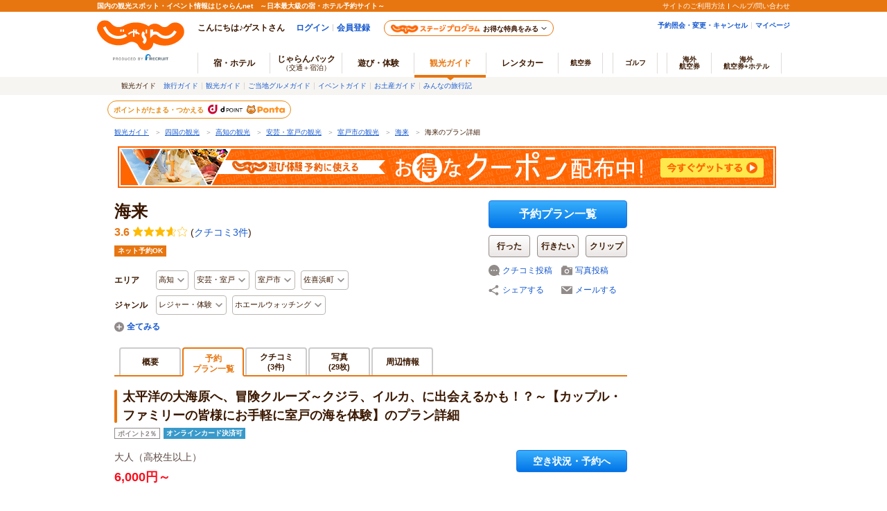

--- FILE ---
content_type: text/html;charset=Windows-31J
request_url: https://www.jalan.net/kankou/spt_guide000000206890/activity/l000025F8E/?plandate=&screenId=OUW2210&dateUndecided=1&influxKbn=1
body_size: 13694
content:







































	
	








	
	
























	
		
	



	
	


<!DOCTYPE HTML>
<html lang="ja" xmlns:og="http://ogp.me/ns#">
	<meta http-equiv="Cache-Control" content="no-cache" />
	<meta http-equiv="Cache-Control" content="no-store" />
	<head>
<meta charset="Shift_JIS">

<script type="text/javascript">window.inHeadTS=(new Date()).getTime();</script>
<script type="text/javascript" src="/ou/d/cs/common/js/formCheck.js"></script>
<script type="text/javascript" src="/ou/d/cs/common/js/ComGeneralOdk.js"></script>

		<meta charset="Shift_JIS">
		<!-- [TDK] -->
		<title>太平洋の大海原へ、冒険クルーズ～クジラ、イルカ、に出会えるかも！？～【カップル・ファミリーの皆様にお手軽に室戸の海を体験】/海来 - じゃらん遊び体験</title>
		<meta name="url" content="https://www.jalan.net/kankou/spt_guide000000206890/activity/l000025F8E/">
		<meta name="description" content="太平洋の大海原へ、冒険クルーズ～クジラ、イルカ、に出会えるかも！？～【カップル・ファミリーの皆様にお手軽に室戸の海を体験】/海来のレジャー・アクティビティ情報。「じゃらん遊び体験」は、豊富なクチコミ情報を掲載、日本全国の遊び・体験を検索予約できます。">
		<meta name="keywords" content="太平洋の大海原へ、冒険クルーズ～クジラ、イルカ、に出会えるかも！？～【カップル・ファミリーの皆様にお手軽に室戸の海を体験】/海来,レジャー,アクティビティ,予約,遊び,体験,じゃらん">
		<!-- [OGP] -->
		<meta property="og:type" content="article">
		<meta property="og:title" content="太平洋の大海原へ、冒険クルーズ～クジラ、イルカ、に出会えるかも！？～【カップル・ファミリーの皆様にお手軽に室戸の海を体験】/海来 - じゃらん遊び体験">
		<meta property="og:url" content="https://www.jalan.net/kankou/spt_guide000000206890/activity/l000025F8E/">
		<meta property="og:image" content="https://cdn.activityboard.jp/KR00544258/pictures/l000025F8E/P00013D668.jpg?v=1&amp;size=pict640_480">
		<meta property="og:description" content="太平洋の大海原へ、冒険クルーズ～クジラ、イルカ、に出会えるかも！？～【カップル・ファミリーの皆様にお手軽に室戸の海を体験】/海来のレジャー・アクティビティ情報。「じゃらん遊び体験」は、豊富なクチコミ情報を掲載、日本全国の遊び・体験を検索予約できます。">
		<!-- [FB] -->
		<script src="https://connect.facebook.net/ja_JP/sdk.js#xfbml=1&version=v2.0&appId=107227656005262"></script>
		<!-- [Twitter Card] -->
		<meta name="twitter:card" content="summary">
		<meta name="twitter:site" content="@jalannet">
		<meta name="twitter:title" content="太平洋の大海原へ、冒険クルーズ～クジラ、イルカ、に出会えるかも！？～【カップル・ファミリーの皆様にお手軽に室戸の海を体験】/海来 - じゃらん遊び体験">
		<meta name="twitter:description" content="太平洋の大海原へ、冒険クルーズ～クジラ、イルカ、に出会えるかも！？～【カップル・ファミリーの皆様にお手軽に室戸の海を体験】/海来のレジャー・アクティビティ情報。「じゃらん遊び体験」は、豊富なクチコミ情報を掲載、日本全国の遊び・体験を検索予約できます。">
		<!-- [Canonical, MLD] -->
		<link rel="canonical" href="https://www.jalan.net/kankou/spt_guide000000206890/activity/l000025F8E/">
		<!-- [CSS] -->
		<link rel="stylesheet" href="/ou/d/cs/pc/css/common_activity.css?update=20230828">
		<link rel="stylesheet" href="/ou/d/cs/pc/css/common_parts_activity.css?update=20250623">
		<link rel="stylesheet" href="/ou/d/cs/pc/css/sidebar.css">
		<link rel="stylesheet" href="/ou/d/cs/pc/css/pictureGallery.css">
		<link rel="stylesheet" href="/ou/d/cs/pc/css/activity_browsingHistory.css?update=20250623">
		<link rel="stylesheet" href="/ou/d/cs/activity/oup2200/css/ouw2211_pc.css?update=20240213">
		<!-- [Scripts] -->
		<script src="/ou/d/cs/common/js/ComGeneralOdk.js"></script>
		<!-- [Scripts] -->
		<!--[if lt IE 9]>
		<script src="/ou/d/cs/common/lib/js/jquery-1.11.1.min.js"></script>
		<![endif]-->
		<!--[if gte IE 9]><!-->
		<script src="/ou/d/cs/common/lib/js/jquery-2.1.1.min.js"></script>
		<!--<![endif]-->
		<!-- [JSON-LD] -->
		<script type="text/javascript" src="/ou/d/cs/common/js/asb_api_contengency.js?29477030"></script>
		<script type="text/javascript" src="/ou/d/cs/common/js/asb_api.js?20180625"></script>
		<!-- [Screen Vars] -->
		<script id="JKGV" type="application/json">
		{
			"afCd": "",
			"rootCd": "3",
			"screenId": "OUW2211",
			"kenCd": "390000",
			"lrgCd": "390500",
			"categoryId": "06",
			"tagId": "H8",
			"spotId": "guide000000206890",
			"airClientId": "KR00544258",
			"planId": "l000025F8E",
			"plandate": "",
			"asbTerm": "",
			"asbDayKbn": "",
			"kdCond": "",
			"asbAmPmKbn": "",
			"asbNecessaryTime": "",
			"asbTargetAgeFrom": "",
			"asbTargetAgeTo": "",
			"asbGenreCd1": "",
			"asbGenreCd2": "",
			"dateUndecided": "1",
			"asobiKbn": "",
			"influxKbn": "1",
			"spotCategoryId": "06",
			"spotTagId": "H8",
			"rfllContiFlg": "0",
			"discounPriceFlg": "0",
			"salsePrice": "",
			"discountPrice": "6000"
		}
		</script>
		
		<script src="/js/window_on_error.js?20470"></script>
		<script src="/momo/pc/common/js/jalanpc.js"></script>
		<script>
			JALANPC.screenVars = {
				mapId: '3cfd175d549b7420'
			};
		</script>
	</head>

	<body>
		<form name="ouw2211Form" method="post">
			<input type="hidden" name="screenId" value="OUW2211">
<input type="hidden" name="processId" value="">

			<input type="hidden" name="plandate" value="">
			<input type="hidden" name="dateUndecided" value="1">
			<input type="hidden" name="asbTerm" value="">
			<input type="hidden" name="asbDayKbn" value="">
			<input type="hidden" name="kdCond" value="">
			<input type="hidden" name="asbAmPmKbn" value="">
			<input type="hidden" name="asbNecessaryTime" value="">
			<input type="hidden" name="asbTargetAgeFrom" value="">
			<input type="hidden" name="asbTargetAgeTo" value="">
			<input type="hidden" name="asbGenreCd1" value="">
			<input type="hidden" name="asbGenreCd2" value="">
			
			<input type="hidden" name="afCd" value=""/>
			<input type="hidden" name="rootCd" value="3"/>
			<input type="hidden" name="influxKbn" value="1">
			<input type="hidden" name="isLoginFlg" value="0"/>
		</form>
		<a name="PAGETOP"></a>
		
		
			
			
			
			
		






































	
		
	
	



	
	
	
	
		
	








	
		
			
			
				
			
		
		
			
			
				
			
		
        <script type="text/javascript" src="/js/ComStaticHeader.js?update=20220725"></script>
        <div id="siteHeaderMountPoint"></div>
        <script type="text/javascript">
          HeaderDisp({
            mountPoint: 'siteHeaderMountPoint',
            productId: '7',
            hideGlonavi: false,
            helpLink: 'https://help.jalan.net/s/',
            pontaWebDomain: 'https://point.recruit.co.jp/',
            golfDomain: 'https://golf-jalan.net/',
            loginParam: 'TEMP1=plandate%2B%23screenId%2BOUW2210%23globalCssReadFlg%2B0%23tabKbn%2B70%23spotId%2Bguide000000206890%23glonaviKbn%2B7%23agtWebFlg%2B%23planId%2Bl000025F8E%23dateUndecided%2B1%23influxKbn%2B1&amp;TEMP4=LEVEL_K&amp;TEMP5=https://www.jalan.net/ou/oup2200/ouw2211.do',
            logoutMode: 0,
            logoutParam: 'rdUrl=https%3A%2F%2Fwww.jalan.net%2Fou%2Foup2200%2Fouw2211.do%3Fplandate%3D%26screenId%3DOUW2210%26globalCssReadFlg%3D0%26tabKbn%3D70%26spotId%3Dguide000000206890%26glonaviKbn%3D7%26agtWebFlg%3D%26planId%3Dl000025F8E%26dateUndecided%3D1%26influxKbn%3D1&tm=20260117125040',
            
            forceUpdateFlg: 0
          });
        </script>
		<div id="header_area">
			<div id="header990">
	

	

	

	

	



<script type="text/javascript">
<!--
function MM_preloadImages() { //v3.0
  var d=document; if(d.images){ if(!d.MM_p) d.MM_p=new Array();
    var i,j=d.MM_p.length,a=MM_preloadImages.arguments; for(i=0; i<a.length; i++)
    if (a[i].indexOf("#")!=0){ d.MM_p[j]=new Image; d.MM_p[j++].src=a[i];}}
}

function MM_swapImgRestore() { //v3.0
  var i,x,a=document.MM_sr; for(i=0;a&&i<a.length&&(x=a[i])&&x.oSrc;i++) x.src=x.oSrc;
}

function MM_findObj(n, d) { //v4.01
  var p,i,x;  if(!d) d=document; if((p=n.indexOf("?"))>0&&parent.frames.length) {
    d=parent.frames[n.substring(p+1)].document; n=n.substring(0,p);}
  if(!(x=d[n])&&d.all) x=d.all[n]; for (i=0;!x&&i<d.forms.length;i++) x=d.forms[i][n];
  for(i=0;!x&&d.layers&&i<d.layers.length;i++) x=MM_findObj(n,d.layers[i].document);
  if(!x && d.getElementById) x=d.getElementById(n); return x;
}

function MM_swapImage() { //v3.0
  var i,j=0,x,a=MM_swapImage.arguments; document.MM_sr=new Array; for(i=0;i<(a.length-2);i+=3)
   if ((x=MM_findObj(a[i]))!=null){document.MM_sr[j++]=x; if(!x.oSrc) x.oSrc=x.src; x.src=a[i+2];}
}

//-->
</script>
		
		<div id="jkgHeader">
			
			
				
				
				
				
				
				
				
				
				
				
				
				
				
				
				
				
			




























<div id="topicpath">
	<ol>
		
			<li>
				
					
						<a href="//www.jalan.net/kankou/" onClick="javascript:ouComLink('/kankou/','ouw3881Form');return false;">観光ガイド</a>
						<span>＞</span>
					
					
				
			</li>
		
		
			<li>
				
					
						<a href="//www.jalan.net/kankou/pro_009/" onClick="javascript:ouComLink('/kankou/pro_009/','ouw3881Form');return false;">四国の観光</a>
						<span>＞</span>
					
					
				
			</li>
		
		
			<li>
				
					
						<a href="//www.jalan.net/kankou/390000/" onClick="javascript:ouComLink('/kankou/390000/','ouw3881Form');return false;">高知の観光</a>
						<span>＞</span>
					
					
				
			</li>
		
		
			<li>
				
					
						<a href="//www.jalan.net/kankou/390000/390500/" onClick="javascript:ouComLink('/kankou/390000/390500/','ouw3881Form');return false;">安芸・室戸の観光</a>
						<span>＞</span>
					
					
				
			</li>
		
		
			<li>
				
					
						<a href="//www.jalan.net/kankou/cit_392020000/" onClick="javascript:ouComLink('/kankou/cit_392020000/','ouw3881Form');return false;">室戸市の観光</a>
						<span>＞</span>
					
					
				
			</li>
		
		
			<li>
				
					
						<a href="//www.jalan.net/kankou/spt_guide000000206890/" onClick="javascript:ouComLink('/kankou/spt_guide000000206890/','ouw3881Form');return false;">海来</a>
						<span>＞</span>
					
					
				
			</li>
		
		
			<li>
				
					
					
						海来のプラン詳細
					
				
			</li>
		
		
	</ol>
</div>

<script type="application/ld+json">
{
	
	"@context": "http://schema.org",
	"@type": "BreadcrumbList",
	"itemListElement": [
		
			
			{
				"@type": "ListItem",
				"position": 1,
				"item": {
				
					
						
						"@id": "https:\/\/www.jalan.net\/kankou\/",
					
					
				
				"name": "観光ガイド"
				}
			}
			
				,
			
		
		
			
			{
				"@type": "ListItem",
				"position": 2,
				"item": {
				
					
						
						"@id": "https:\/\/www.jalan.net\/kankou\/pro_009\/",
					
					
				
				"name": "四国の観光"
				}
			}
			
				,
			
		
		
			
			{
				"@type": "ListItem",
				"position": 3,
				"item": {
				
					
						
						"@id": "https:\/\/www.jalan.net\/kankou\/390000\/",
					
					
				
				"name": "高知の観光"
				}
			}
			
				,
			
		
		
			
			{
				"@type": "ListItem",
				"position": 4,
				"item": {
				
					
						
						"@id": "https:\/\/www.jalan.net\/kankou\/390000\/390500\/",
					
					
				
				"name": "安芸・室戸の観光"
				}
			}
			
				,
			
		
		
			
			{
				"@type": "ListItem",
				"position": 5,
				"item": {
				
					
						
						"@id": "https:\/\/www.jalan.net\/kankou\/cit_392020000\/",
					
					
				
				"name": "室戸市の観光"
				}
			}
			
				,
			
		
		
			
			{
				"@type": "ListItem",
				"position": 6,
				"item": {
				
					
						
						"@id": "https:\/\/www.jalan.net\/kankou\/spt_guide000000206890\/",
					
					
				
				"name": "海来"
				}
			}
			
				,
			
		
		
			
			{
				"@type": "ListItem",
				"position": 7,
				"item": {
				
					
					
						
						"@id": "https:\/\/www.jalan.net\/kankou\/spt_guide000000206890\/activity\/l000025F8E\/",
					
				
				"name": "海来のプラン詳細"
				}
			}
			
		
		
	]
}
</script>
<form name="ouw3881Form" method="post">
	<input type="hidden" name="screenId" value="OUW3881">
	<input type="hidden" name="afCd" value=""/>
	<input type="hidden" name="rootCd" value="3"/>
</form>


			
			 











	
		
		
		
			
		
	

	
		
















<script type="text/javascript">
<!--
	if(document.cookie){
		var mstateKey     = 'm_state';
		var mstateValue   = ''
		var mstatePath    = 'path=/';
		if(mstateKey){
			var mstate = mstateKey + '=';
			if(mstateValue === ''){
				expireDate = new Date();
				expireDate.setYear(expireDate.getFullYear()-1);
				var mstateExpires = 'expires='+expireDate.toGMTString();
				document.cookie  = [mstate, mstatePath, mstateExpires].join(';');
			}else{
				mstate += encodeURIComponent(mstateValue);
				document.cookie  = [mstate, mstatePath].join(';');
			}
		}
	}
//-->
</script>

	
	
	
	

	


		</div>
		
		<div style="margin: 10px 0 7px !important;">
   <p><a href="//www.jalan.net/activity/theme/coupon/?ccnt=asb_h105" onclick="sc_customLink('kankouasobi_spot',false,{eVar69:'kankouasobi_spot'});return true;" target="_blank" style="margin:0 5px;"><img src="/kankou/top/pc/images/otoku_coupon_950_60_2.jpg" width="950" height="60" alt="遊び・体験予約に今すぐ使えるお得なクーポン配布中！"></a></p>
</div>



		




</div>
</div>
		<div class="container detail">
			<div class="main">
				
				
				<!-- contentsHeader -->
				







































<script id="JASB" type="application/json">{"reserveFlg": "1"}</script>

<div id="errMsgArea">
	
</div>

<div class="detailHeader spots" id="detailHeader">
			<div class="detailHeader-infoArea">
				
					
					
						<p class="detailTitle">海来</p>
					
				
				
					<div class="detailHeader-ratingArea">
						<div class="rating">
							
							
							<span class="reviewPoint">3.6</span>
							<span class="starM star36"></span>
							<span class="reviewCount">(<a href="//www.jalan.net/kankou/spt_guide000000206890/kuchikomi/" onClick="javascript:ouComLink('/kankou/spt_guide000000206890/kuchikomi/','ouw3701Form');$(this).unbind();return false;">クチコミ3件</a>)</span>
						</div>
					</div>
				
				<ul class="detailHeader-tags">
					<li class="reserveTag">ネット予約OK</li>
					
					
					
					
					
					
				</ul>
				<div class="detailHeader-categories">
					<dl class="c-area">
						<dt>エリア</dt>
						<dd class="detailHeader-categoriesInner">
							<ul>
								
									<li class="dropdown jsc-dropdown">
										<div class="dropdownCurrent jsc-dropdownBtn">
											高知
										</div>
										<div class="dropdownList jsc-dropdownList">
											<ul class="categoryList">
												<li><a href="//www.jalan.net/kankou/390000/" onClick="javascript:ouComLink('/kankou/390000/','ouw3701Form');$(this).unbind();return false;">高知</a>
												</li>
												
													
														<li><a href="//www.jalan.net/kankou/390000/g1_06/" onClick="javascript:ouComLink('/kankou/390000/g1_06/','ouw3701Form');$(this).unbind();return false;">高知×レジャー・体験</a>
														</li>
													
												
												
													
														<li><a href="//www.jalan.net/kankou/390000/g2_H8/" onClick="javascript:ouComLink('/kankou/390000/g2_H8/','ouw3701Form');$(this).unbind();return false;">高知×ホエールウォッチング</a>
														</li>
													
												
													
														<li><a href="//www.jalan.net/kankou/390000/g2_64/" onClick="javascript:ouComLink('/kankou/390000/g2_64/','ouw3701Form');$(this).unbind();return false;">高知×漁業体験・潮干狩り・地引網</a>
														</li>
													
												
													
														<li><a href="//www.jalan.net/kankou/390000/g2_79/" onClick="javascript:ouComLink('/kankou/390000/g2_79/','ouw3701Form');$(this).unbind();return false;">高知×動物カフェ</a>
														</li>
													
												
											</ul>
										</div>
									</li>
								
								
									<li class="dropdown jsc-dropdown">
										<div class="dropdownCurrent jsc-dropdownBtn">
											安芸・室戸
										</div>
										<div class="dropdownList jsc-dropdownList">
											<ul class="categoryList">
												<li><a href="//www.jalan.net/kankou/390000/390500/" onClick="javascript:ouComLink('/kankou/390000/390500/','ouw3701Form');$(this).unbind();return false;">安芸・室戸</a>
												</li>
												
													
														<li><a href="//www.jalan.net/kankou/390000/390500/g1_06/" onClick="javascript:ouComLink('/kankou/390000/390500/g1_06/','ouw3701Form');$(this).unbind();return false;">安芸・室戸×レジャー・体験</a>
														</li>
													
												
												
													
														<li><a href="//www.jalan.net/kankou/390000/390500/g2_H8/" onClick="javascript:ouComLink('/kankou/390000/390500/g2_H8/','ouw3701Form');$(this).unbind();return false;">安芸・室戸×ホエールウォッチング</a>
														</li>
													
												
													
														<li><a href="//www.jalan.net/kankou/390000/390500/g2_64/" onClick="javascript:ouComLink('/kankou/390000/390500/g2_64/','ouw3701Form');$(this).unbind();return false;">安芸・室戸×漁業体験・潮干狩り・地引網</a>
														</li>
													
												
													
														<li><a href="//www.jalan.net/kankou/390000/390500/g2_79/" onClick="javascript:ouComLink('/kankou/390000/390500/g2_79/','ouw3701Form');$(this).unbind();return false;">安芸・室戸×動物カフェ</a>
														</li>
													
												
											</ul>
										</div>
									</li>
								
								
									<li class="dropdown jsc-dropdown">
										<div class="dropdownCurrent jsc-dropdownBtn">
											室戸市
										</div>
										<div class="dropdownList jsc-dropdownList">
											<ul class="categoryList">
												<li><a href="//www.jalan.net/kankou/cit_392020000/" onClick="javascript:ouComLink('/kankou/cit_392020000/','ouw3701Form');$(this).unbind();return false;">室戸市</a>
												</li>
												
													
														<li><a href="//www.jalan.net/kankou/cit_392020000/g1_06/" onClick="javascript:ouComLink('/kankou/cit_392020000/g1_06/','ouw3701Form');$(this).unbind();return false;">室戸市×レジャー・体験</a>
														</li>
													
												
												
													
														<li><a href="//www.jalan.net/kankou/cit_392020000/g2_H8/" onClick="javascript:ouComLink('/kankou/cit_392020000/g2_H8/','ouw3701Form');$(this).unbind();return false;">室戸市×ホエールウォッチング</a>
														</li>
													
												
													
														<li><a href="//www.jalan.net/kankou/cit_392020000/g2_64/" onClick="javascript:ouComLink('/kankou/cit_392020000/g2_64/','ouw3701Form');$(this).unbind();return false;">室戸市×漁業体験・潮干狩り・地引網</a>
														</li>
													
												
													
														<li><a href="//www.jalan.net/kankou/cit_392020000/g2_79/" onClick="javascript:ouComLink('/kankou/cit_392020000/g2_79/','ouw3701Form');$(this).unbind();return false;">室戸市×動物カフェ</a>
														</li>
													
												
											</ul>
										</div>
									</li>
								
								
									<li class="dropdown jsc-dropdown">
										<div class="dropdownCurrent jsc-dropdownBtn">
											佐喜浜町
										</div>
										<div class="dropdownList jsc-dropdownList">
											<ul class="categoryList">
												<li><a href="//www.jalan.net/kankou/tow_392020006/" onClick="javascript:ouComLink('/kankou/tow_392020006/','ouw3701Form');$(this).unbind();return false;">佐喜浜町</a>
												</li>
												
													
														<li><a href="//www.jalan.net/kankou/tow_392020006/g1_06/" onClick="javascript:ouComLink('/kankou/tow_392020006/g1_06/','ouw3701Form');$(this).unbind();return false;">佐喜浜町×レジャー・体験</a>
														</li>
													
												
												
													
														<li><a href="//www.jalan.net/kankou/tow_392020006/g2_H8/" onClick="javascript:ouComLink('/kankou/tow_392020006/g2_H8/','ouw3701Form');$(this).unbind();return false;">佐喜浜町×ホエールウォッチング</a>
														</li>
													
												
													
														<li><a href="//www.jalan.net/kankou/tow_392020006/g2_64/" onClick="javascript:ouComLink('/kankou/tow_392020006/g2_64/','ouw3701Form');$(this).unbind();return false;">佐喜浜町×漁業体験・潮干狩り・地引網</a>
														</li>
													
												
													
														<li><a href="//www.jalan.net/kankou/tow_392020006/g2_79/" onClick="javascript:ouComLink('/kankou/tow_392020006/g2_79/','ouw3701Form');$(this).unbind();return false;">佐喜浜町×動物カフェ</a>
														</li>
													
												
											</ul>
										</div>
									</li>
								
							</ul>
						</dd>
					</dl>
					<dl class="c-genre">
						<dt>ジャンル</dt>
						
							<dd class="detailHeader-categoriesInner">
								
								
								
								
								
								
								
								
								
									<ul>

									<li class="dropdown jsc-dropdown">
										<div class="dropdownCurrent jsc-dropdownBtn">
											レジャー・体験
										</div>
										<div class="dropdownList jsc-dropdownList">
											<ul class="categoryList">
												<li><a href="//www.jalan.net/kankou/g1_06/" onClick="javascript:ouComLink('/kankou/g1_06/','ouw3701Form');$(this).unbind();return false;">レジャー・体験</a>
												</li>
												
													<li><a href="//www.jalan.net/kankou/390000/g1_06/" onClick="javascript:ouComLink('/kankou/390000/g1_06/','ouw3701Form');$(this).unbind();return false;">レジャー・体験×高知</a>
													</li>
												
												
													<li><a href="//www.jalan.net/kankou/390000/390500/g1_06/" onClick="javascript:ouComLink('/kankou/390000/390500/g1_06/','ouw3701Form');$(this).unbind();return false;">レジャー・体験×安芸・室戸</a>
													</li>
												
												
													<li><a href="//www.jalan.net/kankou/cit_392020000/g1_06/" onClick="javascript:ouComLink('/kankou/cit_392020000/g1_06/','ouw3701Form');$(this).unbind();return false;">レジャー・体験×室戸市</a>
													</li>
												
												
													<li><a href="//www.jalan.net/kankou/tow_392020006/g1_06/" onClick="javascript:ouComLink('/kankou/tow_392020006/g1_06/','ouw3701Form');$(this).unbind();return false;">レジャー・体験×佐喜浜町</a>
													</li>
												
											</ul>
										</div>
									</li>
									<li class="dropdown jsc-dropdown">
										<div class="dropdownCurrent jsc-dropdownBtn">
											ホエールウォッチング
										</div>
										<div class="dropdownList jsc-dropdownList">
											<ul class="categoryList">
												<li><a href="//www.jalan.net/kankou/g2_H8/" onClick="javascript:ouComLink('/kankou/g2_H8/','ouw3701Form');$(this).unbind();return false;">ホエールウォッチング</a>
												</li>
												
													<li><a href="//www.jalan.net/kankou/390000/g2_H8/" onClick="javascript:ouComLink('/kankou/390000/g2_H8/','ouw3701Form');$(this).unbind();return false;">ホエールウォッチング×高知</a>
													</li>
												
												
													<li><a href="//www.jalan.net/kankou/390000/390500/g2_H8/" onClick="javascript:ouComLink('/kankou/390000/390500/g2_H8/','ouw3701Form');$(this).unbind();return false;">ホエールウォッチング×安芸・室戸</a>
													</li>
												
												
													<li><a href="//www.jalan.net/kankou/cit_392020000/g2_H8/" onClick="javascript:ouComLink('/kankou/cit_392020000/g2_H8/','ouw3701Form');$(this).unbind();return false;">ホエールウォッチング×室戸市</a>
													</li>
												
												
													<li><a href="//www.jalan.net/kankou/tow_392020006/g2_H8/" onClick="javascript:ouComLink('/kankou/tow_392020006/g2_H8/','ouw3701Form');$(this).unbind();return false;">ホエールウォッチング×佐喜浜町</a>
													</li>
												
											</ul>
										</div>
									</li>
									</ul>
									
								
									<input type="checkbox" id="headerToggleSwitch">
											<label class="headerToggleBtn" for="headerToggleSwitch"></label>
											<div class="headerToggleContents">
											<ul>

									<li class="dropdown jsc-dropdown">
										<div class="dropdownCurrent jsc-dropdownBtn">
											レジャー・体験
										</div>
										<div class="dropdownList jsc-dropdownList">
											<ul class="categoryList">
												<li><a href="//www.jalan.net/kankou/g1_06/" onClick="javascript:ouComLink('/kankou/g1_06/','ouw3701Form');$(this).unbind();return false;">レジャー・体験</a>
												</li>
												
													<li><a href="//www.jalan.net/kankou/390000/g1_06/" onClick="javascript:ouComLink('/kankou/390000/g1_06/','ouw3701Form');$(this).unbind();return false;">レジャー・体験×高知</a>
													</li>
												
												
													<li><a href="//www.jalan.net/kankou/390000/390500/g1_06/" onClick="javascript:ouComLink('/kankou/390000/390500/g1_06/','ouw3701Form');$(this).unbind();return false;">レジャー・体験×安芸・室戸</a>
													</li>
												
												
													<li><a href="//www.jalan.net/kankou/cit_392020000/g1_06/" onClick="javascript:ouComLink('/kankou/cit_392020000/g1_06/','ouw3701Form');$(this).unbind();return false;">レジャー・体験×室戸市</a>
													</li>
												
												
													<li><a href="//www.jalan.net/kankou/tow_392020006/g1_06/" onClick="javascript:ouComLink('/kankou/tow_392020006/g1_06/','ouw3701Form');$(this).unbind();return false;">レジャー・体験×佐喜浜町</a>
													</li>
												
											</ul>
										</div>
									</li>
									<li class="dropdown jsc-dropdown">
										<div class="dropdownCurrent jsc-dropdownBtn">
											漁業体験・潮干狩り・地引網
										</div>
										<div class="dropdownList jsc-dropdownList">
											<ul class="categoryList">
												<li><a href="//www.jalan.net/kankou/g2_64/" onClick="javascript:ouComLink('/kankou/g2_64/','ouw3701Form');$(this).unbind();return false;">漁業体験・潮干狩り・地引網</a>
												</li>
												
													<li><a href="//www.jalan.net/kankou/390000/g2_64/" onClick="javascript:ouComLink('/kankou/390000/g2_64/','ouw3701Form');$(this).unbind();return false;">漁業体験・潮干狩り・地引網×高知</a>
													</li>
												
												
													<li><a href="//www.jalan.net/kankou/390000/390500/g2_64/" onClick="javascript:ouComLink('/kankou/390000/390500/g2_64/','ouw3701Form');$(this).unbind();return false;">漁業体験・潮干狩り・地引網×安芸・室戸</a>
													</li>
												
												
													<li><a href="//www.jalan.net/kankou/cit_392020000/g2_64/" onClick="javascript:ouComLink('/kankou/cit_392020000/g2_64/','ouw3701Form');$(this).unbind();return false;">漁業体験・潮干狩り・地引網×室戸市</a>
													</li>
												
												
													<li><a href="//www.jalan.net/kankou/tow_392020006/g2_64/" onClick="javascript:ouComLink('/kankou/tow_392020006/g2_64/','ouw3701Form');$(this).unbind();return false;">漁業体験・潮干狩り・地引網×佐喜浜町</a>
													</li>
												
											</ul>
										</div>
									</li>
									</ul>
									
								
									
											<ul>

									<li class="dropdown jsc-dropdown">
										<div class="dropdownCurrent jsc-dropdownBtn">
											レジャー・体験
										</div>
										<div class="dropdownList jsc-dropdownList">
											<ul class="categoryList">
												<li><a href="//www.jalan.net/kankou/g1_06/" onClick="javascript:ouComLink('/kankou/g1_06/','ouw3701Form');$(this).unbind();return false;">レジャー・体験</a>
												</li>
												
													<li><a href="//www.jalan.net/kankou/390000/g1_06/" onClick="javascript:ouComLink('/kankou/390000/g1_06/','ouw3701Form');$(this).unbind();return false;">レジャー・体験×高知</a>
													</li>
												
												
													<li><a href="//www.jalan.net/kankou/390000/390500/g1_06/" onClick="javascript:ouComLink('/kankou/390000/390500/g1_06/','ouw3701Form');$(this).unbind();return false;">レジャー・体験×安芸・室戸</a>
													</li>
												
												
													<li><a href="//www.jalan.net/kankou/cit_392020000/g1_06/" onClick="javascript:ouComLink('/kankou/cit_392020000/g1_06/','ouw3701Form');$(this).unbind();return false;">レジャー・体験×室戸市</a>
													</li>
												
												
													<li><a href="//www.jalan.net/kankou/tow_392020006/g1_06/" onClick="javascript:ouComLink('/kankou/tow_392020006/g1_06/','ouw3701Form');$(this).unbind();return false;">レジャー・体験×佐喜浜町</a>
													</li>
												
											</ul>
										</div>
									</li>
									<li class="dropdown jsc-dropdown">
										<div class="dropdownCurrent jsc-dropdownBtn">
											動物カフェ
										</div>
										<div class="dropdownList jsc-dropdownList">
											<ul class="categoryList">
												<li><a href="//www.jalan.net/kankou/g2_79/" onClick="javascript:ouComLink('/kankou/g2_79/','ouw3701Form');$(this).unbind();return false;">動物カフェ</a>
												</li>
												
													<li><a href="//www.jalan.net/kankou/390000/g2_79/" onClick="javascript:ouComLink('/kankou/390000/g2_79/','ouw3701Form');$(this).unbind();return false;">動物カフェ×高知</a>
													</li>
												
												
													<li><a href="//www.jalan.net/kankou/390000/390500/g2_79/" onClick="javascript:ouComLink('/kankou/390000/390500/g2_79/','ouw3701Form');$(this).unbind();return false;">動物カフェ×安芸・室戸</a>
													</li>
												
												
													<li><a href="//www.jalan.net/kankou/cit_392020000/g2_79/" onClick="javascript:ouComLink('/kankou/cit_392020000/g2_79/','ouw3701Form');$(this).unbind();return false;">動物カフェ×室戸市</a>
													</li>
												
												
													<li><a href="//www.jalan.net/kankou/tow_392020006/g2_79/" onClick="javascript:ouComLink('/kankou/tow_392020006/g2_79/','ouw3701Form');$(this).unbind();return false;">動物カフェ×佐喜浜町</a>
													</li>
												
											</ul>
										</div>
									</li>
									</ul>
									</div>
								
							</dd>
						
					</dl>
				</div>
			</div>
			<div class="detailHeader-btnArea btnExists">
			 	
				<ul>
					
						<li class="btnReservePlan"><a class="btn-primary" href="//www.jalan.net/kankou/spt_guide000000206890/activity_plan/" onClick="javascript:ouComLink('/kankou/spt_guide000000206890/activity_plan/','ouw3701Form');$(this).unbind();return false;">予約プラン一覧</a></li>
					

					
						
						
							<li class="btnWentSpot" data-editkbn="1" data-odktype="1" data-spoteventid="guide000000206890" data-bookmarktype="1" data-rootCd="3" data-afCd="" data-screenId="OUW3701" data-transitUrl="https://www.jalan.net/kankou/spt_guide000000206890/activity/l000025F8E/"  onclick="javascript:doWannagoWentCom($(this));return false;"><span class="btn-normally">行った</span></li>
						
						
						
							<li class="btnWannagoSpot" data-editkbn="1" data-odktype="1" data-spoteventid="guide000000206890" data-bookmarkType="2" data-rootCd="3" data-afCd="" data-screenId="OUW3701" data-transitUrl="https://www.jalan.net/kankou/spt_guide000000206890/activity/l000025F8E/"  onclick="javascript:doWannagoWentCom($(this));return false;"><span class="btn-normally">行きたい</span></li>
						
						
						
						
							<li class="btnClipSpot">
								<a onclick="javascript:doClipKanko($(this));return false;" data-spoteventid="guide000000206890"  data-odktype="1" data-editkbn="1" data-page="" ><span>クリップ</span></a>
							</li>
						
						
					
							<li class="btn btnReviewEntryLB"><a href="https://www.jalan.net/ji/pc/jit6001Login.do?TEMP1=timeMillis%2b1768621840049%23screenId%2bOUW3701%23afCd%2b%23rootCd%2b3%23odkType%2b1%23kuchikomiRootCd%2b3%23spotId%2bguide000000206890%23tabKbn%2b70%23goKbn%2b%23planId%2bl000025F8E&amp;TEMP4=LEVEL_K&amp;TEMP5=odkuchikomi">クチコミ投稿</a>
								
							</li>
							<li class="btn btnPhotoEntryLB"><a href="https://www.jalan.net/ji/pc/jit6001Login.do?TEMP1=timeMillis%2b1768621840049%23screenId%2bOUW3701%23afCd%2b%23rootCd%2b3%23odkType%2b1%23kuchikomiRootCd%2b3%23spotId%2bguide000000206890%23tabKbn%2b70%23goKbn%2b%23planId%2bl000025F8E&amp;TEMP4=LEVEL_K&amp;TEMP5=odphoto">写真投稿</a></li>
					
						<li class="btnShareEntry">
							<ul class="detailHeader-btnS">
								
									
									
										<li class="btnShare" data-idName="snsShare3" data-dispPattern="3" data-scrollFlg="0" data-pictUrl="" data-pageUrl="https://www.jalan.net/kankou/spt_guide000000206890/" data-hatenaFlg="1" data-facebookFlg="1" data-twitterFlg="1" data-googlePlusoneFlg="1" data-hatenaParam="" data-facebookParam="" data-ownURLEncoded="" data-htmlTitleEncoded=""><a href="#">シェアする</a>
										</li>
									
								
								<li class="btnMail"><span data-open-url="https://www.jalan.net/ou/oup5000/ouw5001Init.do?afCd=&rootCd=3&screenId=OUW3701&spotId=guide000000206890" data-open-option="toolbar=no,status=no,location=no,directories=no,menubar=no,scrollbars=yes,resizable=yes,width=700,height=640" target="mail">メールする</span>
								</li>
							</ul>
						</li>
					
				</ul>
			</div>
			
</div>



<ul class="detailTabs" id="detailTabs">
		
			
			
				<li><span><a href="//www.jalan.net/kankou/spt_guide000000206890/" onClick="javascript:ouComLink('/kankou/spt_guide000000206890/','ouw3701Form');$(this).unbind();return false;">概要</a></span></li>
			
		
		
			
				<li class="tab-activityList active"><span class="tab2Line">予約<br>プラン一覧</span></li>
			
			
		
		
			
				
				
					<li><span class="tab2Line"><a href="//www.jalan.net/kankou/spt_guide000000206890/kuchikomi/" onClick="javascript:ouComLink('/kankou/spt_guide000000206890/kuchikomi/','ouw3701Form');$(this).unbind();return false;">クチコミ<br><span class="count">(3件)</span></a></span></li>
				
			
		
		
			
				
				
					<li><span class="tab2Line"><a href="//www.jalan.net/kankou/spt_guide000000206890/photo/" onClick="javascript:ouComLink('/kankou/spt_guide000000206890/photo/','ouw3701Form');$(this).unbind();return false;">写真<br><span class="count">(29枚)</span></a></span></li>
				
			
		
		
			
				
				
					
						
						<li><span><a href="//www.jalan.net/kankou/spt_guide000000206890/spot/" onClick="javascript:ouComLink('/kankou/spt_guide000000206890/spot/','ouw3701Form');$(this).unbind();return false;">周辺情報</a></span></li>
						
						
						
						
					
				
			
		

		
		
</ul>



<form name="ouw3701Form" method="post">
	<input type="hidden" name="screenId" value="OUW3701">
<input type="hidden" name="processId" value="">

	<input type="hidden" name="afCd" value=""/>
	<input type="hidden" name="rootCd" value="3"/>
	<input type="hidden" name="asobi" value=""/>
	<input type="hidden" name="plandate" value=""/>
	<input type="hidden" name="dateUndecided" value="1"/>
	<input type="hidden" name="asbTerm" value=""/>
	<input type="hidden" name="asbDayKbn" value=""/>
	<input type="hidden" name="kdCond" value=""/>
	<input type="hidden" name="asbAmPmKbn" value=""/>
	<input type="hidden" name="asbNecessaryTime" value=""/>
	<input type="hidden" name="asbTargetAgeFrom" value=""/>
	<input type="hidden" name="asbTargetAgeTo" value=""/>
	<input type="hidden" name="asbGenreCd1" value=""/>
	<input type="hidden" name="asbGenreCd2" value=""/>
	<input type="hidden" name="influxKbn" value="1"/>
</form>

<script language="JavaScript">
	function doWannagoWentCom($targetNode) {
		var bookmarkType = $targetNode.attr('data-bookmarktype');

        if (bookmarkType == '1') {
        	sc_customLink('spotDetail_goneBtn','','');
        } else if (bookmarkType == '2') {
        	sc_customLink('spotDetail_wannagoBtn','','');
        }
		var editKbn = $targetNode.attr("data-editkbn");
		var transitUrl = location.href;
		var result = window.ODK.Api.fn.callWentWishKankouApi($targetNode, transitUrl);
		result.done(function(data) {
            // 編集区分の切り替え
            if (editKbn == '1') {
                $targetNode.attr('data-editkbn','2')
            } else if (editKbn == '2') {
                $targetNode.attr('data-editkbn','1')
            }
            // ボタン表示の切り替え
            if (bookmarkType == '1') {
                if (editKbn == '1') {
                    $targetNode.attr('class','btnWentSpotCurrent')
                } else if (editKbn == '2') {
                    $targetNode.attr('class','btnWentSpot')
                }
            } else if (bookmarkType == '2') {
                if (editKbn == '1') {
                    $targetNode.attr('class','btnWannagoSpotCurrent')
                } else if (editKbn == '2') {
                    $targetNode.attr('class','btnWannagoSpot')
                }
            }

			// 右エリア地図にマーカー設置
			if (!(typeof(window.OUW3851MAP) === 'undefined') && editKbn == '1') {
				window.OUW3851MAP.fn.addMarker($targetNode, data);
			}
		})

		result.fail(function(data) {
            for(var i=0; i < data.errors.length; i++) {
				// 失敗時処理
				// 既に登録済みの場合
				if (data.errors[i].code == 'W_MOU5269') {
	                // 登録済みの場合、区分とボタン表示のみ選択中に修正
	                $targetNode.attr('data-editkbn','2')
	                if (bookmarkType == '1') {
	                    $targetNode.attr('class','btnWentSpotCurrent')
	                } else if (bookmarkType == '2') {
	                    $targetNode.attr('class','btnWannagoSpotCurrent')
	                }
				} else if (data.errors[i].code == 'W_MOU5270') {
	                // 未登録の場合、区分とボタン表示のみ未選択に修正
	                $targetNode.attr('data-editkbn','1')
	                if (bookmarkType == '1') {
	                    $targetNode.attr('class','btnWentSpot')
	                } else if (bookmarkType == '2') {
	                    $targetNode.attr('class','btnWannagoSpot')
	                }
				}
			}
		})

		result.always(function(data) {
			// 常に行う処理
		});
	}

	function doClipKanko($targetNode) {

        sc_customLink('spotDetail_clipBtn','','');

		var editKbn = $targetNode.attr("data-editkbn");
		var result = window.ODK.Api.fn.callClipKankouApi($targetNode);
		result.done(function(data) {
			// 成功時処理
			if(editKbn === 1 || editKbn === "1") {
				// 登録の場合
				 $targetNode.parents('li.btnClipSpot').before('<li class="btnClipSpotCurrent"><span>クリップ</span>');
				 $targetNode.parents('li.btnClipSpot').remove();
			}
		})

		result.fail(function(data) {
			// 失敗時処理
			// 登録数が最大登録件数を超える場合はアラート表示
			var ignore = window.ODK.Api.fn.showErrorMessage(data);
			// 既に登録済みの場合
			if(!ignore && (editKbn === 1 || editKbn === "1")) {
				 $targetNode.parents('li.btnClipSpot').before('<li class="btnClipSpotCurrent"><span>クリップ</span>');
				 $targetNode.parents('li.btnClipSpot').remove();
			}
		})
		result.always(function(data) {
			// 常に行う処理
		});
	}
</script>
<script src="/ou/d/cs/common/js/odk_api.js" charset="Shift_JIS"></script>
<script src="/ou/d/cs/common/js/browsingHistory.js?20180625" charset="Shift_JIS"></script>
<script>
	var bHistory = function(){
		return setBrowsingHistory("guide000000206890", 1 ,11);
	};
</script>
				
				<h1 class="basicTitle">太平洋の大海原へ、冒険クルーズ～クジラ、イルカ、に出会えるかも！？～【カップル・ファミリーの皆様にお手軽に室戸の海を体験】のプラン詳細</h1>
				<ul class="planTags">
					<li class="planTag__point">ポイント2％</li>
					
						
						
					<li class="planTag__payment">オンラインカード決済可</li>
						
					
				</ul>

				<section class="activityPrice">
					<div class="activityPrice__price">
						<p class="activityPrice__text">大人（高校生以上）</p>
						<span class="activityPrice__after">6,000円～</span>
						
					</div>
					<div class="activityGalleryArea-btn btnReserveStatus">
						<a class="btn-primary" href="javascript:void(0);">空き状況・予約へ</a>
					</div>
				</section>
				
					<section class="pictureGallery jsc-pictureGallery">
						<div class="pictureGallery__listWrap">
							<div class="pictureGallery__list jsc-pictureGallery__list">
								
									<div class="pictureGallery__listItem jsc-pictureGallery__listItem">
										<p class="pictureGallery__img lazyload__option">
											<img src="https://cdn.jalan.jp/ou/d/cs/common/image/lazyload_dummy.gif" data-src="https://cdn.activityboard.jp/KR00544258/pictures/l000025F8E/P00013D668.jpg?v=1&size=pict640_480" alt="マッコウクジラに出会えるかも！？" class="lazyload">
										</p>
										
											<p class="pictureGallery__comments jsc-pictureModal__comments">マッコウクジラに出会えるかも！？</p>
										
									</div>
									
								
									<div class="pictureGallery__listItem jsc-pictureGallery__listItem">
										<p class="pictureGallery__img lazyload__option">
											<img src="https://cdn.jalan.jp/ou/d/cs/common/image/lazyload_dummy.gif" data-src="https://cdn.activityboard.jp/KR00544258/pictures/l000025F8E/P000260D52.jpg?v=1&size=pict640_480" alt="遊漁船「海来（みらい）」で、いざ太平洋の海原へ、冒険クルーズ！！" class="lazyload">
										</p>
										
											<p class="pictureGallery__comments jsc-pictureModal__comments">遊漁船「海来（みらい）」で、いざ太平洋の海原へ、冒険クルーズ！！</p>
										
									</div>
									
								
									<div class="pictureGallery__listItem jsc-pictureGallery__listItem">
										<p class="pictureGallery__img lazyload__option">
											<img src="https://cdn.jalan.jp/ou/d/cs/common/image/lazyload_dummy.gif" data-src="https://cdn.activityboard.jp/KR00544258/pictures/l000025F8E/P00013D66F.jpg?v=1&size=pict640_480" alt="ジオクルーズへ" class="lazyload">
										</p>
										
											<p class="pictureGallery__comments jsc-pictureModal__comments">ジオクルーズへ</p>
										
									</div>
									
								
									<div class="pictureGallery__listItem jsc-pictureGallery__listItem">
										<p class="pictureGallery__img lazyload__option">
											<img src="https://cdn.jalan.jp/ou/d/cs/common/image/lazyload_dummy.gif" data-src="https://cdn.activityboard.jp/KR00544258/pictures/l000025F8E/P0002C50DA.jpg?v=1&size=pict640_480" alt="室戸の旅の思い出に" class="lazyload">
										</p>
										
											<p class="pictureGallery__comments jsc-pictureModal__comments">室戸の旅の思い出に</p>
										
									</div>
									
								
									<div class="pictureGallery__listItem jsc-pictureGallery__listItem">
										<p class="pictureGallery__img lazyload__option">
											<img src="https://cdn.jalan.jp/ou/d/cs/common/image/lazyload_dummy.gif" data-src="https://cdn.activityboard.jp/KR00544258/pictures/l000025F8E/P00013D68E.jpg?v=1&size=pict640_480" alt="マッコウクジラに出会えるかも！？" class="lazyload">
										</p>
										
											<p class="pictureGallery__comments jsc-pictureModal__comments">マッコウクジラに出会えるかも！？</p>
										
									</div>
									
								
									<div class="pictureGallery__listItem jsc-pictureGallery__listItem">
										<p class="pictureGallery__img lazyload__option">
											<img src="https://cdn.jalan.jp/ou/d/cs/common/image/lazyload_dummy.gif" data-src="https://cdn.activityboard.jp/KR00544258/pictures/l000025F8E/P0002C50DC.jpg?v=1&size=pict640_480" alt="マッコウクジラに出会えるかも！？" class="lazyload">
										</p>
										
											<p class="pictureGallery__comments jsc-pictureModal__comments">マッコウクジラに出会えるかも！？</p>
										
									</div>
									
								
									<div class="pictureGallery__listItem jsc-pictureGallery__listItem">
										<p class="pictureGallery__img lazyload__option">
											<img src="https://cdn.jalan.jp/ou/d/cs/common/image/lazyload_dummy.gif" data-src="https://cdn.activityboard.jp/KR00544258/pictures/l000025F8E/P000260D50.jpg?v=1&size=pict640_480" alt="遊漁船「海来（みらい」の船長「子供の頃から大好きな室戸の海をご紹介させてください！！" class="lazyload">
										</p>
										
											<p class="pictureGallery__comments jsc-pictureModal__comments">遊漁船「海来（みらい」の船長「子供の頃から大好きな室戸の海をご紹介させてください！！</p>
										
									</div>
									
								
									<div class="pictureGallery__listItem jsc-pictureGallery__listItem">
										<p class="pictureGallery__img lazyload__option">
											<img src="https://cdn.jalan.jp/ou/d/cs/common/image/lazyload_dummy.gif" data-src="https://cdn.activityboard.jp/KR00544258/pictures/l000025F8E/P000260D51.jpg?v=1&size=pict640_480" alt="遊漁船「海来（みらい）」で、いざ太平洋の海原へ、冒険クルーズ！！" class="lazyload">
										</p>
										
											<p class="pictureGallery__comments jsc-pictureModal__comments">遊漁船「海来（みらい）」で、いざ太平洋の海原へ、冒険クルーズ！！</p>
										
									</div>
									
								
									<div class="pictureGallery__listItem jsc-pictureGallery__listItem">
										<p class="pictureGallery__img lazyload__option">
											<img src="https://cdn.jalan.jp/ou/d/cs/common/image/lazyload_dummy.gif" data-src="https://cdn.activityboard.jp/KR00544258/pictures/l000025F8E/P0002C50DF.jpg?v=1&size=pict640_480" alt="マッコウクジラに出会えるかも！？" class="lazyload">
										</p>
										
											<p class="pictureGallery__comments jsc-pictureModal__comments">マッコウクジラに出会えるかも！？</p>
										
									</div>
									
								
									<div class="pictureGallery__listItem jsc-pictureGallery__listItem">
										<p class="pictureGallery__img lazyload__option">
											<img src="https://cdn.jalan.jp/ou/d/cs/common/image/lazyload_dummy.gif" data-src="https://cdn.activityboard.jp/KR00544258/pictures/l000025F8E/P00013D6AD.jpg?v=1&size=pict640_480" alt="女性や子供も安心。 海来、船内設備 （ウォシュレットトイレ）" class="lazyload">
										</p>
										
											<p class="pictureGallery__comments jsc-pictureModal__comments">女性や子供も安心。 海来、船内設備 （ウォシュレットトイレ）</p>
										
									</div>
									
								
							</div>
							<ul class="pictureGallery__slideBtn">
								<li class="pictureGallery__prevBtn jsc-pictureGallery__prevBtn"><button type="button">前へ</button></li>
								<li class="pictureGallery__nextBtn jsc-pictureGallery__nextBtn"><button type="button">次へ</button></li>
							</ul>
						</div>
						
							<div class="pictureGallery__thumbListWrap">
								<ul class="pictureGallery__thumbList jsc-pictureGallery__thumbList">
									
										<li class="pictureGallery__thumbListItem jsc-pictureGallery__thumbListItem isCurrent">
											<p class="pictureGallery__thumbImg lazyload__option">
												<img src="https://cdn.jalan.jp/ou/d/cs/common/image/lazyload_dummy.gif" data-src="https://cdn.activityboard.jp/KR00544258/pictures/l000025F8E/P00013D668.jpg?v=1&size=pict640_480" alt="マッコウクジラに出会えるかも！？" class="lazyload" data-pict-idx="0">
											</p>
										</li>
									
										<li class="pictureGallery__thumbListItem jsc-pictureGallery__thumbListItem">
											<p class="pictureGallery__thumbImg lazyload__option">
												<img src="https://cdn.jalan.jp/ou/d/cs/common/image/lazyload_dummy.gif" data-src="https://cdn.activityboard.jp/KR00544258/pictures/l000025F8E/P000260D52.jpg?v=1&size=pict640_480" alt="遊漁船「海来（みらい）」で、いざ太平洋の海原へ、冒険クルーズ！！" class="lazyload" data-pict-idx="1">
											</p>
										</li>
									
										<li class="pictureGallery__thumbListItem jsc-pictureGallery__thumbListItem">
											<p class="pictureGallery__thumbImg lazyload__option">
												<img src="https://cdn.jalan.jp/ou/d/cs/common/image/lazyload_dummy.gif" data-src="https://cdn.activityboard.jp/KR00544258/pictures/l000025F8E/P00013D66F.jpg?v=1&size=pict640_480" alt="ジオクルーズへ" class="lazyload" data-pict-idx="2">
											</p>
										</li>
									
										<li class="pictureGallery__thumbListItem jsc-pictureGallery__thumbListItem">
											<p class="pictureGallery__thumbImg lazyload__option">
												<img src="https://cdn.jalan.jp/ou/d/cs/common/image/lazyload_dummy.gif" data-src="https://cdn.activityboard.jp/KR00544258/pictures/l000025F8E/P0002C50DA.jpg?v=1&size=pict640_480" alt="室戸の旅の思い出に" class="lazyload" data-pict-idx="3">
											</p>
										</li>
									
										<li class="pictureGallery__thumbListItem jsc-pictureGallery__thumbListItem">
											<p class="pictureGallery__thumbImg lazyload__option">
												<img src="https://cdn.jalan.jp/ou/d/cs/common/image/lazyload_dummy.gif" data-src="https://cdn.activityboard.jp/KR00544258/pictures/l000025F8E/P00013D68E.jpg?v=1&size=pict640_480" alt="マッコウクジラに出会えるかも！？" class="lazyload" data-pict-idx="4">
											</p>
										</li>
									
										<li class="pictureGallery__thumbListItem jsc-pictureGallery__thumbListItem">
											<p class="pictureGallery__thumbImg lazyload__option">
												<img src="https://cdn.jalan.jp/ou/d/cs/common/image/lazyload_dummy.gif" data-src="https://cdn.activityboard.jp/KR00544258/pictures/l000025F8E/P0002C50DC.jpg?v=1&size=pict640_480" alt="マッコウクジラに出会えるかも！？" class="lazyload" data-pict-idx="5">
											</p>
										</li>
									
										<li class="pictureGallery__thumbListItem jsc-pictureGallery__thumbListItem">
											<p class="pictureGallery__thumbImg lazyload__option">
												<img src="https://cdn.jalan.jp/ou/d/cs/common/image/lazyload_dummy.gif" data-src="https://cdn.activityboard.jp/KR00544258/pictures/l000025F8E/P000260D50.jpg?v=1&size=pict640_480" alt="遊漁船「海来（みらい」の船長「子供の頃から大好きな室戸の海をご紹介させてください！！" class="lazyload" data-pict-idx="6">
											</p>
										</li>
									
										<li class="pictureGallery__thumbListItem jsc-pictureGallery__thumbListItem">
											<p class="pictureGallery__thumbImg lazyload__option">
												<img src="https://cdn.jalan.jp/ou/d/cs/common/image/lazyload_dummy.gif" data-src="https://cdn.activityboard.jp/KR00544258/pictures/l000025F8E/P000260D51.jpg?v=1&size=pict640_480" alt="遊漁船「海来（みらい）」で、いざ太平洋の海原へ、冒険クルーズ！！" class="lazyload" data-pict-idx="7">
											</p>
										</li>
									
										<li class="pictureGallery__thumbListItem jsc-pictureGallery__thumbListItem">
											<p class="pictureGallery__thumbImg lazyload__option">
												<img src="https://cdn.jalan.jp/ou/d/cs/common/image/lazyload_dummy.gif" data-src="https://cdn.activityboard.jp/KR00544258/pictures/l000025F8E/P0002C50DF.jpg?v=1&size=pict640_480" alt="マッコウクジラに出会えるかも！？" class="lazyload" data-pict-idx="8">
											</p>
										</li>
									
										<li class="pictureGallery__thumbListItem jsc-pictureGallery__thumbListItem">
											<p class="pictureGallery__thumbImg lazyload__option">
												<img src="https://cdn.jalan.jp/ou/d/cs/common/image/lazyload_dummy.gif" data-src="https://cdn.activityboard.jp/KR00544258/pictures/l000025F8E/P00013D6AD.jpg?v=1&size=pict640_480" alt="女性や子供も安心。 海来、船内設備 （ウォシュレットトイレ）" class="lazyload" data-pict-idx="9">
											</p>
										</li>
									
								</ul>
							</div>
						
					</section>
				
				<section class="activitySummary">
					
						<h2 class="subTitle">おすすめポイント</h2>
						<p class="activitySummary__recommendedPoint">
							ホエールウォッチング四国発祥の地、室戸の海で世界ジオパークを体験しよう！日々変わる海、山の姿をのんびり見ながら沖を走っていると、クジラやイルカ、魚、ウミガメなど様々な生物に出会うことができます。
						</p>
					
					<div class="activitySummary__planInfo">
						<table class="basicInfoTable">
							<tbody>
								<tr>
									<th>所要時間</th>
									<td>
										3時間
									</td>
								</tr>
								
								
									<tr>
										<th>集合場所<span class="btn btnMap mL5"></th>
										<td>〒781-7220<br>高知県室戸市佐喜浜町<br>佐喜浜港<button type="button" class="activitySummary__mapBtn btn-secondary jsc-moveToMap">地図</button></td>
									</tr>
								
								<tr>
									<th>体験場所</th>
									<td>〒781-7220<br>高知県室戸市佐喜浜町<br>佐喜浜港</td>
								</tr>
								
							</tbody>
						</table>
						<p class="activitySummary__detailInfoLink"><span class="jsc-moveToDetailInfo">プラン詳細をみる</span></p>
					</div>
				</section>

				
				<!-- activityStatusArea -->
				<section class="activityStatusArea" id="activityStatusArea">
					<h2 class="subTitle">空き状況</h2>
					<div class="activityStatusArea-inner">
						<dl class="activityStatusArea-step"  id="activityStatusArea-step">
							<dd>
								<p class="activityStatusArea-text">体験希望日を選択し、詳細を確認して申し込みを行ってください。</p>
								<div class="planCalendar__double">
									<div class="planCalendar planCalendar__loading">
							  			<div class="planCalendar__head">
											<p class="planCalendar__month"></p>
											<span class="planCalendar__prev"></span>
										</div>
										<table class="planCalendar__table">
											<thead>
												<tr>
													<th>月</th>
													<th>火</th>
													<th>水</th>
													<th>木</th>
													<th>金</th>
													<th class="sat">土</th>
													<th class="sun">日</th>
												</tr>
											</thead>
											<tbody>
												
													<tr>
													<td class="emptyDate"><p><span class="planDay"></span></p></td>
													<td class="emptyDate"><p><span class="planDay"></span></p></td>
													<td class="emptyDate"><p><span class="planDay"></span></p></td>
													<td class="emptyDate"><p><span class="planDay"></span></p></td>
													<td class="emptyDate"><p><span class="planDay"></span></p></td>
													<td class="sat emptyDate"><p><span class="planDay"></span></p></td>
													<td class="sun emptyDate"><p><span class="planDay"></span></p></td>
													</tr>
												
													<tr>
													<td class="emptyDate"><p><span class="planDay"></span></p></td>
													<td class="emptyDate"><p><span class="planDay"></span></p></td>
													<td class="emptyDate"><p><span class="planDay"></span></p></td>
													<td class="emptyDate"><p><span class="planDay"></span></p></td>
													<td class="emptyDate"><p><span class="planDay"></span></p></td>
													<td class="sat emptyDate"><p><span class="planDay"></span></p></td>
													<td class="sun emptyDate"><p><span class="planDay"></span></p></td>
													</tr>
												
													<tr>
													<td class="emptyDate"><p><span class="planDay"></span></p></td>
													<td class="emptyDate"><p><span class="planDay"></span></p></td>
													<td class="emptyDate"><p><span class="planDay"></span></p></td>
													<td class="emptyDate"><p><span class="planDay"></span></p></td>
													<td class="emptyDate"><p><span class="planDay"></span></p></td>
													<td class="sat emptyDate"><p><span class="planDay"></span></p></td>
													<td class="sun emptyDate"><p><span class="planDay"></span></p></td>
													</tr>
												
													<tr>
													<td class="emptyDate"><p><span class="planDay"></span></p></td>
													<td class="emptyDate"><p><span class="planDay"></span></p></td>
													<td class="emptyDate"><p><span class="planDay"></span></p></td>
													<td class="emptyDate"><p><span class="planDay"></span></p></td>
													<td class="emptyDate"><p><span class="planDay"></span></p></td>
													<td class="sat emptyDate"><p><span class="planDay"></span></p></td>
													<td class="sun emptyDate"><p><span class="planDay"></span></p></td>
													</tr>
												
													<tr>
													<td class="emptyDate"><p><span class="planDay"></span></p></td>
													<td class="emptyDate"><p><span class="planDay"></span></p></td>
													<td class="emptyDate"><p><span class="planDay"></span></p></td>
													<td class="emptyDate"><p><span class="planDay"></span></p></td>
													<td class="emptyDate"><p><span class="planDay"></span></p></td>
													<td class="sat emptyDate"><p><span class="planDay"></span></p></td>
													<td class="sun emptyDate"><p><span class="planDay"></span></p></td>
													</tr>
												
													<tr>
													<td class="emptyDate"><p><span class="planDay"></span></p></td>
													<td class="emptyDate"><p><span class="planDay"></span></p></td>
													<td class="emptyDate"><p><span class="planDay"></span></p></td>
													<td class="emptyDate"><p><span class="planDay"></span></p></td>
													<td class="emptyDate"><p><span class="planDay"></span></p></td>
													<td class="sat emptyDate"><p><span class="planDay"></span></p></td>
													<td class="sun emptyDate"><p><span class="planDay"></span></p></td>
													</tr>
												
											</tbody>
										</table>
									</div>
									<div class="planCalendar planCalendar__loading">
										<div class="planCalendar__head">
											<p class="planCalendar__month"></p>
											<span class="planCalendar__next"></span>
										</div>
										<table class="planCalendar__table">
											<thead>
												<tr>
													<th>月</th>
													<th>火</th>
													<th>水</th>
													<th>木</th>
													<th>金</th>
													<th class="sat">土</th>
													<th class="sun">日</th>
												</tr>
											</thead>
											<tbody>
												
													<tr>
														<td class="emptyDate"><p><span class="planDay"></span></p></td>
														<td class="emptyDate"><p><span class="planDay"></span></p></td>
														<td class="emptyDate"><p><span class="planDay"></span></p></td>
														<td class="emptyDate"><p><span class="planDay"></span></p></td>
														<td class="emptyDate"><p><span class="planDay"></span></p></td>
														<td class="sat emptyDate"><p><span class="planDay"></span></p></td>
														<td class="sun emptyDate"><p><span class="planDay"></span></p></td>
													</tr>
												
													<tr>
														<td class="emptyDate"><p><span class="planDay"></span></p></td>
														<td class="emptyDate"><p><span class="planDay"></span></p></td>
														<td class="emptyDate"><p><span class="planDay"></span></p></td>
														<td class="emptyDate"><p><span class="planDay"></span></p></td>
														<td class="emptyDate"><p><span class="planDay"></span></p></td>
														<td class="sat emptyDate"><p><span class="planDay"></span></p></td>
														<td class="sun emptyDate"><p><span class="planDay"></span></p></td>
													</tr>
												
													<tr>
														<td class="emptyDate"><p><span class="planDay"></span></p></td>
														<td class="emptyDate"><p><span class="planDay"></span></p></td>
														<td class="emptyDate"><p><span class="planDay"></span></p></td>
														<td class="emptyDate"><p><span class="planDay"></span></p></td>
														<td class="emptyDate"><p><span class="planDay"></span></p></td>
														<td class="sat emptyDate"><p><span class="planDay"></span></p></td>
														<td class="sun emptyDate"><p><span class="planDay"></span></p></td>
													</tr>
												
													<tr>
														<td class="emptyDate"><p><span class="planDay"></span></p></td>
														<td class="emptyDate"><p><span class="planDay"></span></p></td>
														<td class="emptyDate"><p><span class="planDay"></span></p></td>
														<td class="emptyDate"><p><span class="planDay"></span></p></td>
														<td class="emptyDate"><p><span class="planDay"></span></p></td>
														<td class="sat emptyDate"><p><span class="planDay"></span></p></td>
														<td class="sun emptyDate"><p><span class="planDay"></span></p></td>
													</tr>
												
													<tr>
														<td class="emptyDate"><p><span class="planDay"></span></p></td>
														<td class="emptyDate"><p><span class="planDay"></span></p></td>
														<td class="emptyDate"><p><span class="planDay"></span></p></td>
														<td class="emptyDate"><p><span class="planDay"></span></p></td>
														<td class="emptyDate"><p><span class="planDay"></span></p></td>
														<td class="sat emptyDate"><p><span class="planDay"></span></p></td>
														<td class="sun emptyDate"><p><span class="planDay"></span></p></td>
													</tr>
												
													<tr>
														<td class="emptyDate"><p><span class="planDay"></span></p></td>
														<td class="emptyDate"><p><span class="planDay"></span></p></td>
														<td class="emptyDate"><p><span class="planDay"></span></p></td>
														<td class="emptyDate"><p><span class="planDay"></span></p></td>
														<td class="emptyDate"><p><span class="planDay"></span></p></td>
														<td class="sat emptyDate"><p><span class="planDay"></span></p></td>
														<td class="sun emptyDate"><p><span class="planDay"></span></p></td>
													</tr>
												
											</tbody>
										</table>
									</div>
									<div class="planCalendar__error">
										<div class="planCalendar__errorWrap">
											<p class="planCalendar__errorIcon">空き状況の更新に失敗しました。<br>下記ボタンを押下して空き状況を更新してください。</p>
											<ul class="planCalendar__errorBtn">
												<li><button class="btn-normally">空き状況を更新する</button></li>
											</ul>
										</div>
									</div>
								</div>
								
								<div class="unavailabilityMessage">
									<p>対象日にはご予約いただける枠がございません</p>
								</div>
								<table class="reserveTable">
									<thead>
										<tr>
											<th class="reserveTable__dateTitle">日付</th>
											
												
													<th class="reserveTable__meetingTimeTitle">集合時間</th>
													<th class="reserveTable__holdingTimeTitle">体験時間</th>
													<th class="reserveTable__priceTitle">料金</th>
												
												
											
											<th class="reserveTable__reservationTitle">予約 <span>(この先ログイン)</span></th>
										</tr>
									</thead>
								</table>
								<p class="activityStatusArea-goupLink"><a href="#activityStatusArea-step" class="goupLink">カレンダーに戻る</a></p>
								<div class="activityStatusArea-icons">
									<p>空き状況：</p>
									<dl class="activityStatusArea-icon">
										<dt>○</dt>
										<dd>即時予約可</dd>
										<dt>□</dt>
										<dd>リクエスト予約可</dd>
										<dt class="noReserve">×</dt>
										<dd>空きなし</dd>
										<dt class="noReserve">－</dt>
										<dd>受付対象外</dd>
									</dl>
								</div>
								<ul class="activityStatusArea-note">
									<li>
										※リクエストが完了しても予約が確定したわけではありません。
										<br>実施会社の確認連絡をもって予約の確定としています。予めご了承ください。
										<span class="iconHelp"><a href="https://help.jalan.net/activity/s/article/000004713/" target="howToReq">リクエストとは</a></span>
									</li>
									<li>※予約枠ごとに料金が異なる場合がございます。</li>
									
										<li>※近年、ウォーターアクティビティでの事故が増えています。安全に楽しむための情報をご確認ください。
											<ul class="activityStatusArea-source">
												
												
												<li><a href="https://www.kaiho.mlit.go.jp/mission/kainan/anzensuishin/marine-3tu.html" class="jsc-notAnchorParam" target="_blank">自己救命策確保3つの基本（出典：海上保安庁）</a></li>
												
											<ul>
										</li>
									
								</ul>
							</dd>
						</dl>
						<div class="activityStatusArea-about">
							<p>支払方法、キャンセルについて</p>
							<table class="basicInfoTable">
								<tr>
									<th>支払方法</th>
									<td class="activityPayment-menu">
										
											
											
											
											
												<div>
													<ul class="activityPayment-tags activityPayment-tags-list mB5">
														
															
																<li>現地現金払い</li>
															
														
														
													</ul>
													
												</div>
												<div class="activityPayment-howto">
													<ul class="activityPayment-tags">
													<li>じゃらんnetオンラインカード決済</li>
													</ul>
													<span class="iconHelp">
														<a href="/jalan/doc/howto/activity_cardkessai.html" target="_blank" class="sub">じゃらんnetオンラインカード決済とは</a>
													</span>
												</div>
											
											
										
									</td>
								</tr>
								
								<tr>
									<th>じゃらんnetでのキャンセル締切</th>
									<td>遊び・体験2日前の17:00まで</td>
								</tr>
								<tr>
									<th>キャンセル規定</th>
									<td>
										当日：　遊び・体験料金の100％<br>無連絡キャンセル：　遊び・体験料金の100％
									</td>
								</tr>
							</table>
						</div>
					</div>
					
				</section>
				<!-- /activityStatusArea -->
				<!-- activityInfoArea -->
				<section class="activityInfoArea" id="activityInfoArea">
					<h2 class="subTitle">詳細情報</h2>
					
					
						<ul class="activityInfoArea-nav">
							<li data-pageId="infoBasic" class="current"><span>プラン情報</span></li>
							<li data-pageId="infoPlace"><span>集合場所・体験場所</span></li>
							<li data-pageId="infoOthers"><span>注意事項・その他</span></li>
						</ul>
					
					<div class="activityInfoArea-wrapper">
					<div class="activityInfoArea-section infoBasic jsc-activityInfoArea-section">
						<p class="infoBasic-planName">太平洋の大海原へ、冒険クルーズ～クジラ、イルカ、に出会えるかも！？～【カップル・ファミリーの皆様にお手軽に室戸の海を体験】</p>
						<p class="infoBasic-text"> ホエールウォッチング四国発祥の地、室戸で海から室戸世界ジオパークを体験しよう！高知県東部地域は黒潮が流れ込み、室戸沖の深海からは海洋深層水が昇ってくる素晴らしい環境に恵まれた地域です。日々変わる海、山の姿をのんびり見ながら沖を走っていると、クジラやイルカ、魚、ウミガメなど様々な生物に出会うことができます。<br />海の話や、室戸ジオパークガイドの資格を持つ船長の室戸世界ジオパークの話を聞きながら色々な生き物を探します。<br />室戸の海を体いっぱいで感じていただけます。<br /><br />【注意①】4名からの予約になります。１～３名のご予約でもお受けしますが、大人4名様の価格になります。（その際は大人4名で入力して、備考に実際の人数をお書きください）<br /><br />【注意②】出航したら必ずクジラ・イルカ等に出会えるわけではありません。あらかじめご了承ください。<br /><br />◆体験の流れ<br />佐喜浜港　出港<br />太平洋の大海原へ、冒険クルーズ<br />佐喜浜港　帰港<br /><br />◆船内設備 <br />ウォシュレットトイレ・真水・電子レンジ・ポット・クーラーボックス・100V電源・Wi-Fi　<br /></p>

						<table class="basicInfoTable">
							<tr>
								<th>開催期間</th>
								<td>
									2019年10月01日～2026年07月31日
								</td>
							</tr>
							<tr>
								<th>所要時間</th>
								<td>3時間</td>
							</tr>
							
								<tr>
									<th>料金に含まれるもの</th>
									<td>乗船代・ガイド料・保険料</td>
								</tr>
							
							
								<th>1予約あたりの予約可能人数</th>
								<td>
								
									
									
									4人～10人
								
								</td>
							
						</table>
					</div>
					
					<div class="activityInfoArea-section infoPlace jsc-activityInfoArea-section" style="display: none;">
						<table class="basicInfoTable">
							
							<tr>
								<th>集合場所</th>
								<td id="detailMap">〒781-7220<br>高知県室戸市佐喜浜町<br>佐喜浜港<br>
									<div id="detailMap-canvas" class="detailMap-canvas" data-name="海来" data-lat="33.395562" data-lng="134.208756" data-zoom="15"></div>
									<button class="btn-normally btnPrintMap" data-open-url="//www.jalan.net/ou/oup2000/ouw2003.do?afCd=&rootCd=3&screenId=OUW2211&spotId=guide000000206890&odkType=1&airClientId=KR00544258&planId=l000025F8E" data-open-option="toolbar=no,status=no,location=no,directories=no,menubar=no,scrollbars=yes,resizable=yes,width=700,height=640" target="map">印刷用地図</button>
								</td>
							</tr>
							<tr><th>体験場所</th><td>〒781-7220<br>高知県室戸市佐喜浜町<br>佐喜浜港<br>
								
								</td>
							</tr></table>
					</div>
					<div class="activityInfoArea-section infoOthers jsc-activityInfoArea-section" style="display: none;">
					
					
					
						<table class="basicInfoTable">
						
						<tr><th>服装</th><td>濡れても構わない服装、運動靴（可能であれば長靴）</td></tr>
						<tr><th>持ち物</th><td>飲み物、雨具、酔い止め、タオル、帽子、サングラスなどの日よけグッズ</td></tr>
						
						<tr><th>注意事項・その他</th><td>※海の状態により出港できない場合は前日の午後に判断いたします。<br /> <br />また、出港しても海の状況により生物を見られない場合があります。<br />その場合はお金の返金ができない場合があります。<br /> <br /> <br />※天候や海況によっては、当日の朝に欠航もしくは途中帰港することがあります。<br />晴れていても波が高ければ欠航にもなります。予めご了承ください。<br /> <br />※キャンセルの締切は、乗船日前日1５時までとなっております。<br />乗船日前日17時以降～当日または無連絡の場合は、キャンセル料が発生いたします。(乗船料100％)<br /> <br />※ 乗船中ライフジャケットは必ず着用をお願いします。<br /> <br />※ 船上では、絶対に跳んだり走ったりしないようお願いします。<br /> <br />※ 船長の指示には速やかに従うこと(事故やトラブル防止にも繋がります。)<br /> <br />※ 出たゴミは必ず持ち帰る。海に捨てないでください。生き物たちが間違って食べてしまいます。<br /> <br />※ 船上は波をかぶることがあるます。電子機器は濡れないよう十分お気をつけください。<br />　 万が一故障してしまった場合こちらで保証は出来兼ねます。<br />　</td></tr>
						</table>
					
					
					</div>
					</div>
				</section>
				<!-- /activityInfoArea -->
				<div class="otherPlanList activitys"></div>
				<div class="jsc-activityBrowsingHistory"></div>
			</div>
			<div class="sideBar sideCoupon">
				
			</div>
		</div>
		
		<div class="jlnkg-activity__fixedNavi">
			<ul>
				<li class="jlnkg-activity__fixedNaviItem jlnkg-activity__fixedNaviItem--pagetop jsc-fixedNaviItem--pagetop">
					<p class="jlnkg-activity__fixedNaviItemText">このページの<br>先頭へ</p>
				</li>
				<li class="jlnkg-activity__fixedNaviItem jlnkg-activity__fixedNaviItem--vacancy jsc-fixedNaviItem--vacancy">
					<p class="jlnkg-activity__fixedNaviItemText">空き状況</p>
				</li>
				<li class="jlnkg-activity__fixedNaviItem jlnkg-activity__fixedNaviItem--kihon jsc-fixedNaviItem--kihon">
					<p class="jlnkg-activity__fixedNaviItemText">プラン情報</p>
				</li>
				<li class="jlnkg-activity__fixedNaviItem jlnkg-activity__fixedNaviItem--map jsc-fixedNaviItem--map">
					<p class="jlnkg-activity__fixedNaviItemText">集合場所</p>
				</li>
			</ul>
		</div>
		
		
		
































	
	
		
	





<script language="JavaScript">
	/** PC版画面へ遷移 */
	function redirectDispPc(switchUrl, switchForm, switchFunc) {
		// Cookieの設定
		var expireDate = new Date();
		expireDate.setTime(expireDate.getTime()+365*24*60*60*1000);
		setdata = "pc_mode=1;path=/;expires=" + expireDate.toGMTString();
		document.cookie = setdata;

		// 画面遷移
		_redirectDisp(switchUrl, switchForm, switchFunc);
		return false;
	}

	/** SP版画面へ遷移 */
	function redirectDispSp(switchUrl, switchForm, switchFunc) {
		// Cookieの設定
		var expireDate = new Date();
		expireDate.setYear(expireDate.getYear()-1);
		setdata = "pc_mode=;path=/;expires=" + expireDate.toGMTString();
		document.cookie = setdata;

		// 画面遷移
		_redirectDisp(switchUrl, switchForm, switchFunc);
		return false;
	}

	/** 画面遷移 */
	function _redirectDisp(switchUrl, switchForm, switchFunc) {
		if (switchFunc != null && switchFunc != "") {
			eval(switchFunc);
			return;
		}
		if (switchUrl == null || switchUrl == "") {
			switchUrl = location.href;
			var idx = switchUrl.lastIndexOf("#");
			if (idx != -1) switchUrl = switchUrl.substring(0, idx);
		}
		if (switchForm == null || switchForm == "") {
			var form = document.createElement("form");
			form.action = switchUrl;
			document.body.appendChild(form);
			ComSubmit(form, switchUrl);

		} else {
			var form = document.getElementsByName(switchForm)[0];
			if (form) {
				form.action = switchUrl;
				ComSubmit(form, switchUrl);
			}
		}
	}
</script>


	
	
		<div class="footerMenu">
			
			
				<ul>
					<li><a href="/yado.html" class="sub">宿・ホテル</a>
					</li>
					<li><a href="/biz/group/" class="sub">ホテルチェーン</a>
					</li>
					<li><a href="/biz/" class="sub">ビジネスホテル</a>
					</li>
					<li><a href="/onsen/" class="sub">温泉・露天風呂</a>
					</li>
					<li><a href="/dp/" class="sub">じゃらんパック</a>（<a href="/dp/jr/" class="sub">JR</a>/<a href="/dp/jal/" class="sub">JAL</a>/<a href="/dp/ana/" class="sub">ANA</a>）</li>
					<li><a href="/rentacar/" class="sub">レンタカー</a>
					</li>
					<li><a href="/airticket/" class="sub">航空券</a>
					</li>
					<li><a href="/kankou/" class="sub">観光ガイド</a>
					</li>
					<li><a href="/kaigai/" class="sub">海外</a>
					</li>
				</ul>
			
			
			
			
				
					<div class="recruitArea">
						<a href="https://www.recruit.co.jp/" target="_blank"><img src="https://cdn.jalan.jp/ou/d/cs/common/image/footer_logo.gif" alt="(C) Recruit Co., Ltd." width="263" height="34" border="0"></a>
					</div>
				
				
			
		</div>
	


		
		<input type="hidden" id="hlBizDt" value="1768621840051">
		<script src="/ou/d/cs/common/lib/js/lazyload.js" charset="UTF-8"></script>
		<script src="/ou/d/cs/common/lib/js/slick.min.js" charset="UTF-8"></script>
		<script src="/ou/d/cs/common/js/jkg_holiday_master.js?10235" charset="UTF-8"></script>
		<script type="text/javascript" src="/ou/d/cs/pc/js/common_guide.js?update=20250526" charset="UTF-8"></script>
		<script type="text/javascript" src="/ou/d/cs/pc/js/jkg_storage_common.js?20160620" charset="UTF-8"></script>
		<script type="text/javascript" src="/ou/d/cs/pc/js/detail_guide.js?update=20230626" charset="UTF-8"></script>
		<script src="/ou/d/cs/pc/js/pictureGallery.js" charset="UTF-8"></script>
		<script type="text/javascript" src="/ou/d/cs/pc/js/plan_detail.js?update=20230724" charset="Shift_JIS"></script>
		<script type="text/javascript" src="/ou/d/cs/pc/js/detail_navi.js?update=20200803" charset="Shift_JIS"></script>
		<script type="text/javascript" src="/ou/d/cs/pc/js/jkg_storage_common.js"></script>
		<script type="text/javascript" src="/ou/d/cs/pc/js/activity_browsingHistory.js?update=20250623"></script>
		<script type="text/javascript" src="/ou/d/cs/activity/oup2200/js/ouw2211_pc.js?update=20250623"></script>

		<!-- [TagCreator] -->
		<!-- メッセージエリア(非表示) -->
		<div id="errMsgArea">
			<dl>
				<dt style="float:left; padding:3px 0 2px 0px; clear:both; font-weight:bold; color : #cc0000; font-size: 12px; font-weight: bold;">
					<img src="/ou/d/cs/common/image/exclamation.gif" width="19" height="19" alt="!">
				</dt>
				<dd style="margin-left:10px; padding:7px 5px 7px 10px; color : #cc0000; font-size: 12px; font-weight: bold;">
					<span style="padding-left: 5px;">行きたいリストに追加しました</span>
				</dd>
			</dl>
		</div>
		<!-- /メッセージエリア(非表示) -->

		
		
			<script type="text/javascript" src="/ou/d/cs/activity/oup2200/js/asb_rfll_sc_ouw2211.js"></script>
			<script type="text/javascript" src="/ou/d/cs/common/js/asb_rfll_sc_common.js"></script>
		

		<!-- [TagCreator] -->
		<script>
		var trace_p = 'K092878S';
		</script>
		<script src="/js/vos.js"></script>
		<!-- [SiteCatalyst] -->
		<script src="/js/s_code.js"></script>
 		<!-- ABテスト用差し込み枠 -->
		<script src="/jalan/doc/kg/common/js/jkg_ads.js" charset="UTF-8"></script>
		<script src="/jalan/doc/kg/pc/js/jkg_ads_generate.js" charset="UTF-8"></script>
		<!-- /ABテスト用差し込み枠 -->
		<script src="/js/code_to_paste.js"></script>
		
		
		
		
		
		<script>
		<!--
		s.pageName = "PC:遊び体験予約：プラン詳細";
		s.eVar77 = "390500_1";
		s.eVar155 = "06";
		s.eVar156 = "H8";
		s.prop69 = "Mホエールウォッチング,漁業体験・潮干狩り・地引網,動物カフェ";
		 //-->
		</script>
		<script>
		<!--
		var s_code = s.t();
		if (s_code) document.write(s_code);
		 //-->
		</script>
	</body>

</html>


--- FILE ---
content_type: text/css
request_url: https://www.jalan.net/ou/d/cs/activity/oup2200/css/ouw2211_pc.css?update=20240213
body_size: 3873
content:
@charset "Shift_JIS";

.pb-5 {padding-bottom: 5px !important;}

.u-mb-40 {
  margin-bottom: 40px;
}

.main > section > .subTitle {
  margin-top: 40px;
}

.subTitle {
  margin-bottom: 12px;
}

.activityPrice {
  display: flex;
  align-items: end;
  justify-content: space-between;
  margin: 16px 0;
}

.activityPrice__text {
  margin-bottom: 5px;
  color: #5b4843;
  font-size: 14px;
  line-height: 1.5;
}

.activityPrice__before {
  color: #918b8a;
  font-size: 14px;
  text-decoration: line-through;
}

.activityPrice__after {
  color: #fc0d1c;
  font-size: 18px;
  font-weight: bold;
  line-height: 1.5;
}

.activityPrice__pointMessage {
  margin-top: 4px;
  color: #5b4843;
}

.activityPrice__pointMessage > strong {
  font-weight: bold;
}

.planTags {
  display: flex;
  align-items: center;
  margin-top: 4px;
  letter-spacing: normal;
  vertical-align: baseline;
}

.externalLink {
  display: inline-block;
  padding-right: 20px;
  background: url('/ou/d/cs/pc/image/icon_external_link.svg') no-repeat right center / 16px 16px;
}

/* activity-GalleryArea */
.activityGalleryArea-icon {
  position: relative;
  overflow: hidden;
  margin: 0 0 14px -1px;
}
.activityGalleryArea-icon ul {
  float: left;
  width: 490px;
}
.activityGalleryArea-icon > div:first-child {
  position: absolute;
  bottom: 0;
}
.activityGalleryArea-btn a {
  margin: 0 auto;
}

/* Calendar*/
/* activityStatusArea */
.activityStatusArea {
  margin-bottom: 40px;
}

.activityStatusArea-inner {
  margin-top: 12px;
  padding: 16px 10px;
  background-color: #f7f5f2;
}

.activityStatusArea-text {
  margin-left: 10px;
}

.activityStatusArea-step {
  padding: 16px 0;
  background-color: #fff;
}

.activityStatusArea-step > dt {
  font-size: 16px;
  font-weight: bold;
  height: 36px;
  margin-bottom: 6px;
  line-height: 2.4;
}
.activityStatusArea__pointMessage {
  margin: 16px 6px;
  padding: 8px;
  background: #fffaf1;
  font-weight: bold;
  text-align: center;
}
.activityStatusArea__pointMessage > strong {
  color: #e77611;
}
.activityStatusArea-icons {
  margin: 16px 10px;
}
.activityStatusArea-icons > p {
  float: left;
  margin-right: 5px;
  margin-bottom: 3px;
}
.activityStatusArea-icon {
  overflow: hidden;
}
.activityStatusArea-icon > dt {
  float: left;
  margin-right: 4px;
  color: #1558ce;
  font-size: 16px;
  text-align: center;
  line-height: 18px;
}
.activityStatusArea-icon > dt:before {
  content: '/';
  display: block;
  float: left;
  margin-right: 8px;
  font-size: 12px;
  line-height: 16px;
  color: #3b1800;
}
.activityStatusArea-icon > dt:first-child:before {
  content: '';
  margin: 0;
}
.activityStatusArea-icon > dd {
  float: left;
  margin-right: 8px;
}
.activityStatusArea-icon .noReserve {
  color: #3b1800;
}
.activityStatusArea-note {
  margin: 0 10px;
}
.activityStatusArea-note > li {
  position: relative;
  margin-top: 4px;
  padding-left: 1em;
  text-indent: -1em;
  color: #5b4843;
}
.activityStatusArea-note > li:first-child {
  margin-top: 0;
}
.activityStatusArea-note .iconHelp {
  position: absolute;
  right: 0;
  bottom: 0;
  text-indent: 0;
}

.activityStatusArea-source {
  text-indent: 0;
}

.activityStatusArea-source > li  {
  margin-top: 2px;
  margin-left: 5px;
  padding-left: 12px;
  background: url('/ou/d/cs/pc/image/icon_triangle_gray.svg') no-repeat 0 center / 6px auto;
}

.activityStatusArea-source > li a {
  text-decoration: none;
}

.activityStatusArea-about {
  margin-top: 16px;
  padding: 16px 10px;
  background-color: #fff;
}
.activityStatusArea-about th {
  width: 200px;
}
.activityStatusArea-about td {
  background: #fff;
  width: 475px;
}
.activityStatusArea-about > p {
  font-weight: bold;
  margin-bottom: 16px;
}

.activityPayment-menu div + div {
  margin-top: 12px;
}
.activityPayment-tags {
  display: flex;
}
.activityPayment-tags li {
  margin-right: 8px;
  padding-left: 22px;
  background: url('/ou/d/cs/pc/image/icon_price_fill.svg') no-repeat 0 0 / 18px auto;
  line-height: 18px;
}
.activityPayment-tags__text {
  display: block;
  margin-top: 4px;
}
.activityPayment-howto {
  position: relative;
}
.activityPayment-howto .iconHelp {
  position: absolute;
  right: 0;
  bottom: 0;
}

.activityTourCautionArea {
  margin-top: 12px;
  color: #5b4843;
  line-height: 1.5;
}
.activityTourCautionArea ul > li {
  padding-left: 1em;
  text-indent: -1em;
}

/* 2繝ｶ譛医き繝ｬ繝ｳ繝繝ｼ */
.planCalendar {
  position: relative;
  float: left;
  width: 351px;
  margin-right: 18px;
}
.planCalendar + .planCalendar {
  margin-right: 0;
}
.planCalendar__head {
  position: relative;
  height: 40px;
  padding: 8px;
  border: 1px solid #bcb6b3;
  border-bottom: 0;
  background-color: #fff;
  text-align: center;
}
.planCalendar__month {
  font-weight: bold;
  font-size: 14px;
  line-height: 24px;
}
.planCalendar__prev {
  position: absolute;
  top: 8px;
  left: 8px;
  width: 24px;
  height: 24px;
  background: url('/ou/d/cs/pc/image/icon_arrow_left_white.svg') #918b8a no-repeat center / auto 11px;
  border-radius: 4px;
  cursor: pointer;
}
.planCalendar__next {
  position: absolute;
  top: 8px;
  right: 8px;
  width: 24px;
  height: 24px;
  background: url('/ou/d/cs/pc/image/icon_arrow_right_white.svg') #918b8a no-repeat center / auto 11px;
  border-radius: 4px;
  cursor: pointer;
}
.planCalendar__nav-disable {
  display: none;
}
.planCalendar__table,
.planCalendar__table th,
.planCalendar__table td {
  border: 1px solid #bcb6b3;
}
.planCalendar__table {
  table-layout: fixed;
  width: 100%;
  background-color: #fff;
  font-size: 16px;
}
.planCalendar__table th {
  height: 24px;
  font-size: 12px;
  text-align: center;
}
.planCalendar__table td {
  vertical-align: top;
}
.planCalendar__table td p {
  position: relative;
  height: 84px;
  text-align: center;
  box-sizing: border-box;
  cursor: pointer;
}
.planCalendar__table td p:hover {
  background-color: #fef5d8;
}
.planCalendar__table .previous p:hover,
.planCalendar__table .emptyDate p:hover {
  cursor: default;
  background-color: #eee;
}
.planCalendar__table .notStock p:hover {
  background-color: #fff;
  cursor: default;
}
.planCalendar__table .selectDay p {
  background-color: #e78a13 !important;
}
.planCalendar__table .selectDay span {
  color: #fff;
}
.planCalendar__table td span {
  display: block;
}
.planCalendar__table .stockstatus {
  display: block;
  width: 100%;
  height: 16px;
  margin-top: 8px;
  color: #3b1800;
}
.stockStatus-reserve {
  background: url('/ou/d/cs/pc/image/icon_circle.svg') no-repeat center / 16px auto;
}
.stockStatus-request {
  background: url('/ou/d/cs/pc/image/icon_square.svg') no-repeat center / 16px auto;
}
.stockStatus-notStock {
  background: url('/ou/d/cs/pc/image/icon_cross.svg') no-repeat center / 11px auto;
}
.stockStatus-null {
  background: url('/ou/d/cs/pc/image/icon_hyphen.svg') no-repeat center / 5px auto;
}
.planCalendar__table .selectDay .stockStatus-reserve {
  background: url('/ou/d/cs/pc/image/icon_circle_white.svg') no-repeat center / 16px auto;
}
.planCalendar__table .selectDay .stockStatus-request {
  background: url('/ou/d/cs/pc/image/icon_square_white.svg') no-repeat center / 16px auto;
}
.planCalendar__table .selectDay .stockStatus-notStock {
  background: url('/ou/d/cs/pc/image/icon_cross_white.svg') no-repeat center / 11px auto;
}
.planCalendar__table .selectDay .stockStatus-null {
  background: url('/ou/d/cs/pc/image/icon_hyphen_white.svg') no-repeat center / 5px auto;
}
.planCalendar__table .sat {
  color: #1094e7;
}
.planCalendar__table .sun,
.planCalendar__table .holiday {
  color: #e8104a;
}
.planCalendar__table .previous {
  background-color: #eee;
  color: #999;
}
.planCalendar__table .emptyDate {
  background-color: #eee;
}
.planCalendar__table .planDay {
  padding-top: 8px;
  font-size: 12px;
  line-height: 1.2;
}
.planCalendar__table .planPrice {
  padding-top: 8px;
  color: #3b1800;
  font-size: 10px;
  font-weight: bold;
  line-height: 1.2;
}
.planCalendar__table .loading_search {
  margin-top: 14px;
}
.planCalendar__loading::before {
  content: '';
  position: absolute;
  top: 0;
  left: 0;
  z-index: 1;
  width: 100%;
  height: 100%;
  background: #fff;
  opacity: .6;
}
.planCalendar__loading::after {
  content: '';
  position: absolute;
  top: 0;
  right: 0;
  bottom: 0;
  left: 0;
  z-index: 1;
  width: 76px;
  height: 76px;
  margin: auto;
  background: url('/ou/d/cs/pc/image/loading.svg') no-repeat 0 0 / 76px 76px;
  animation: 1s linear infinite rotation;
}
.activityStatusArea-goupLink {
  margin: 16px 10px 0;
  line-height: 1.5;
  text-align: right;
}
.unavailabilityMessage {
  display: none;
  text-align: center;
}
.unavailabilityMessage p {
  display: inline-block;
  padding-left: 26px;
  background: url('/ou/d/cs/pc/image/icon_alert_circle.svg') no-repeat 0 0 / 18px auto;
  font-weight: bold;
  line-height: 1.5;
}
.planCalendar__double {
  position: relative;
  margin: 16px 0;
}
.planCalendar__double::after {
  content: '';
  display: block;
  clear: both;
}
.planCalendar__error {
  display: none;
  position: absolute;
  z-index: 1;
  width: 100%;
  height: 100%;
  background: #fff;
}
.planCalendar__errorWrap {
  position: absolute;
  top: 50%;
  left: 50%;
  transform: translate(-50%);
  margin-top: -46px;
}
.planCalendar__errorIcon {
  position: relative;
  padding-left: 26px;
  background: url(/ou/d/cs/pc/image/icon_alert_triangle.svg) no-repeat 0 0 / 18px auto;
  color: #ca1738;
  font-weight: bold;
}
.planCalendar__errorBtn {
  margin-top: 20px;
}
.planCalendar__errorBtn > li {
  width: 280px;
  margin: auto;
}
.planCalendar__errorBtn button {
  display: block;
  width: 100%;
  font-size: 14px;
  line-height: 30px;
}

/* 繧ｹ繝ｭ繝�ヨ */
.reserveTable {
  display: none;
  width: calc(100% - 20px);
  margin: 0 10px;
  border-top: 1px solid #bcb6b3;
  border-left: 1px solid #bcb6b3;
}
.reserveTable th,
.reserveTable td {
  padding: 8px;
  border-right: 1px solid #bcb6b3;
  line-height: 1.5;
  word-break: break-all;
}
.reserveTable th {
  border-bottom: 1px solid #bcb6b3;
  background: #f7f5f2;
  font-weight: bold;
  text-align: center;
}
.reserveTable td {
  border-bottom: 1px solid #bcb6b3;
  background: #fff;
}
.reserveTable .notStock td.stock {
  background: #fff;
}
.reserveTable__dateTitle {
  width: 70px;
}
.reserveTable__meetingTimeTitle {
  width: 71px;
}
.reserveTable__holdingTimeTitle {
  width: 174px;
}
.reserveTable__priceTitle {
  width: 230px;
}
/* stylelint-enable */
.reserveTable__priceTitle--meetingDtNotSet {
  width: 300px;
}
.reserveTable__priceTitle--meetingDtNotSet p {
  float: left;
}
/* stylelint-disable */
.reserveTable__reservationTitle {
  width: 156px;
}
.reserveTable__reservationTitle > span {
  font-size: 10px;
  font-weight: normal;
}
.reserveTable__date,
.reserveTable__meetingTime,
.reserveTable__holdingTime,
.reserveTable__reservation {
  text-align: center;
}
.reserveTable__price > p {
  float: left;
  width: 155px;
}
.reserveTable__priceTitle--meetingDtNotSet > p .ellipsis,
.reserveTable__price > p .ellipsis {
  display: inline-block;
  max-width: 75px;
  vertical-align: top;
  overflow: hidden;
  text-overflow: ellipsis;
  white-space: nowrap;
}
.reserveTable__priceTitle--meetingDtNotSet > p .ellipsis {
  max-width: 155px;
}
.reserveTable__priceDetail {
  position: relative;
  float: right;
}
.reserveTable__priceDetail > a {
  display: block;
  padding-right: 22px;
  background: url('/ou/d/cs/pc/image/icon_help_circle.svg') no-repeat right 0 / 18px auto;
  color: #3b1800;
}
.reserveTable__priceList {
  display: none;
  position: absolute;
  top: 32px;
  left: -15px;
  z-index: 1;
  width: 323px;
  padding: 8px;
  border: 1px solid #bcb6b3;
  box-shadow: 0 2px 4px rgba(0, 0, 0, .5);
  border-radius: 4px;
  background: #fff;
  text-align: left;
}
.reserveTable__priceList li {
  margin-top: 4px;
}
.reserveTable__priceList li:first-child {
  margin-top: 0;
}
.reserveTable__priceList::before {
  content: '';
  display: block;
  position: absolute;
  top: -12px;
  left: 39px;
  border: 12px solid transparent;
  border-top-width: 0;
  border-bottom: 12px solid #bcb6b3;
}
.reserveTable__priceList::after {
  content: '';
  display: block;
  position: absolute;
  top: -11px;
  left: 39px;
  border: 12px solid transparent;
  border-top-width: 0;
  border-bottom: 12px solid #fff;
}
.reserveTable__priceDetail:hover .reserveTable__priceList {
  display: block;
}
.reserveTable__priceValue {
  display: inline-block;
}
.reserveTable__reservation a {
  display: inline-block;
  width: 100%;
  height: 24px;
  font-size: 12px;
  line-height: 22px;
}

/* activityInfoArea */
.activityInfoArea {
  margin-bottom: 40px;
}

.activityInfoArea-nav {
  display: table;
  table-layout: fixed;
  width: 100%;
}

.activityInfoArea-nav > li {
  display: table-cell;
  position: relative;
  border-top: 1px solid #bcb6b3;
  border-bottom: 1px solid #bcb6b3;
  box-sizing: border-box;
}

.activityInfoArea-nav > li::after {
  content: '';
  position: absolute;
  top: 6px;
  right: -1px;
  height: 30px;
  border-right: 1px solid #e0dbd7;
}

.activityInfoArea-nav > li:last-child::after {
  content: none;
}

.activityInfoArea-nav > li > span {
  display: block;
  padding: 10px 0 8px;
  border-bottom: 4px solid #fff;
  color: #3b1800;
  font-weight: bold;
  text-align: center;
  cursor: pointer;
}

.activityInfoArea-nav > li:hover > span,
.activityInfoArea-nav > li.current > span {
  border-bottom-color: #e77611;
  color: #e77611;
}

.activityInfoArea-wrapper {
  padding: 16px 10px;
  background-color: #f7f5f2;
  word-wrap: break-word;
}
.activityInfoArea-section {
  padding: 16px 10px;
  background-color: #fff;
  word-wrap: break-word;
  line-height: 1.5;
}
.activityInfoArea-section.infoFlow {
  background: transparent;
  padding: 0;
}
.activityInfoArea-section .infoBasic-planName {
  margin-bottom: 8px;
  font-size: 14px;
  font-weight: bold;
  word-wrap: break-word;
}
.infoBasic-text {
  margin-bottom: 8px;
}
.activityFlowList {
  display: flex;
  flex-wrap: wrap;
  justify-content: space-between;
}

.activityFlowList::after {
  content: '';
  width: 232px;
}

.activityFlowList__item {
  width: 232px;
  background-color: #fff;
}

.activityFlowList__item:nth-of-type(n+4) {
  margin-top: 12px;
}

.activityFlowList__photo {
  vertical-align: bottom;
}

.activityFlowList__text {
  padding: 8px;
  line-height: 1.5;
}

.activityFlowList__title {
  margin: 8px 8px 0;
  font-size: 14px;
  font-weight: bold;
}

.activityFlowList__body {
  margin: 4px 8px 8px;
  word-break: break-all;
  line-break: anywhere;
  white-space: break-spaces;
}

/* right-side-navi */
.jlnkg-activity__fixedNavi {
  position: fixed;
  bottom: 30px;
  right: 20px;
  display: none;
  padding: 5px 4px;
  background-color: #efebe6;
  border-radius: 4px;
  z-index: 200;
}
.jlnkg-activity__fixedNavi ul {
  overflow: hidden;
}
.jlnkg-activity__fixedNaviItem {
  width: 90px;
  height: 68px;
  margin-top: 4px;
  border-radius: 4px;
  text-align: center;
  cursor: pointer;
}
.jlnkg-activity__fixedNaviItem:first-child {
  margin-top: 0;
}
.jlnkg-activity__fixedNaviItemText {
  padding-top: 41px;
  color: #3b1800;
  text-decoration: none;
  line-height: 1.5;
  word-wrap: break-word;
  white-space: normal;
}
.jlnkg-activity__fixedNavi > ul > li:hover {
  background-color: rgba(255, 255, 255, .6);
}
.jlnkg-activity__fixedNaviItem--pagetop .jlnkg-activity__fixedNaviItemText{
  padding-top: 28px;
}
.jlnkg-activity__fixedNaviItem--pagetop {
  background: url('/ou/d/cs/pc/image/icon_arrow_pagetop.svg') #fff no-repeat center 11px / 17px auto;
}
.jlnkg-activity__fixedNaviItem--vacancy {
  background: url('/ou/d/cs/pc/image/icon_calendar_gray.svg') #fff no-repeat center 9px / auto 24px;
}
.jlnkg-activity__fixedNaviItem--kihon {
  background: url('/ou/d/cs/pc/image/icon_activity_gray.svg') #fff no-repeat center 9px / auto 24px;
}
.jlnkg-activity__fixedNaviItem--map {
  background: url('/ou/d/cs/pc/image/icon_location.svg') #fff no-repeat center 9px / auto 24px;
}


/* 縺昴�莉悶�繝励Λ繝ｳ */
.otherPlanList {
  margin-top: 40px;
  margin-bottom: 20px;
}
.otherPlanList .moreLink {
  margin-top: 12px;
  line-height: 1.5;
}
.priceKbnNmDisp {
  margin-top: 8px;
  text-align: right;
  color: #3b1800;
}
.taxinUnitChrgDisp {
  color: #fc0d1c;
  font-size: 16px;
  font-weight: bold;
  white-space: nowrap;
  text-align: right;
}

.activityGalleryArea-icon > div.itemTagWrap {
  position: static;
  font-size: 0;
  color: #666;
}

.itemTagWrap > div {
  display: inline-block;
  font-size: 14px;
}

.itemTagWrap .item-addPoint,.itemTagWrap .item-payment {
  float: none;
  vertical-align: top;
  margin-top: 22px;
}

.itemTagWrap .item-planPrice-before {
  font-size: 20px;
  text-decoration: line-through;
}

.itemTagWrap .item-planPrice-after {
  font-weight: bold;
  font-size: 20px;
  color: red;
}

/* 縺翫☆縺吶ａ繝昴う繝ｳ繝医√�繝ｩ繝ｳ諠��ｱ */
.activitySummary {
  margin-bottom: 40px;
  color: #3b1800;
  line-height: 1.5;
  overflow-wrap: break-word;
}

.activitySummary a {
  color: #1558ce;
  text-decoration: none;
}

.activitySummary a:hover {
  color: #e77611;
}

.activitySummary__planInfo {
  margin-top: 12px;
}

.activitySummary__planInfo .basicInfoTable {
  width: 100%;
  border: 0;
  border-top: 1px solid #bcb6b3;
}

.activitySummary__planInfo .basicInfoTable th,
.activitySummary__planInfo .basicInfoTable td {
  padding: 8px;
  border: 0;
  border-bottom: 1px solid #bcb6b3;
  vertical-align: top;
}

.activitySummary__planInfo .basicInfoTable th {
  width: 200px;
  background-color: #f7f5f2;
  font-weight: bold;
  box-sizing: border-box;
}

.activitySummary__planInfo .basicInfoTable td {
  width: auto;
}

.activitySummary__mapBtn {
  display: inline-block;
  width: 40px;
  height: 20px;
  margin: 0 0 0 5px;
  padding: 0;
  font-size: 10px;
  line-height: 18px;
}

.activitySummary__externalLink {
  margin-top: 4px;
  text-align: right;
}

.activitySummary__detailInfoLink {
  margin-top: 8px;
  text-align: right;
}

.activitySummary__detailInfoLink > span {
  color: #1558ce;
  text-decoration: none;
  cursor: pointer;
}

.activitySummary__detailInfoLink > span:hover {
  color: #e77611;
}

/* 繝励Λ繝ｳ縺ｮ迚ｹ蠕ｴ */
.featureTable {
  width: 100%;
  line-height: 1.5;
  color: #3b1800;
  table-layout: fixed;
}

.featureTable__heading {
  width: 120px;
  padding: 8px;
  font-weight: bold;
  overflow-wrap: break-word;
  vertical-align: top;
  background-color: #f7f5f2;
  border: 1px solid #bcb6b3;
}

.featureTable__data {
  padding: 8px;
  overflow-wrap: break-word;
  vertical-align: top;
  border: 1px solid #bcb6b3;
}

.featureTable__dataList {
  display: flex;
  flex-wrap: wrap;
  column-gap: 14px;
  line-break:anywhere;
  word-break: break-all;
}

.featureTable__dataSmallText {
  display: block;
  font-size: 10px;
  line-break:anywhere;
  word-break: break-all;
  white-space: break-spaces;
}

/* 繝励Λ繝ｳ螻･豁ｴ 荳頑嶌縺� */
.activityBrowsingHistory .basicTitle {
  font-size: 16px;
}

.activityBrowsingHistory .basicTitle::before {
  content: '';
  position: absolute;
  top: 4px;
  left: 0;
  bottom: 0;
  width: 3px;
  height: calc(100% - 8px);
  background-color: #e77611;
  border-radius: 2px;
}

--- FILE ---
content_type: image/svg+xml
request_url: https://www.jalan.net/ou/d/cs/pc/image/icon_arrow_left_white.svg
body_size: 157
content:
<svg width="7" height="12" xmlns="http://www.w3.org/2000/svg"><path d="M7 1.41 2.673 6 7 10.59 5.668 12 0 6l5.668-6z" fill="#FFF" fill-rule="evenodd"/></svg>

--- FILE ---
content_type: application/x-javascript
request_url: https://www.jalan.net/ou/d/cs/pc/js/detail_navi.js?update=20200803
body_size: 1400
content:
/**
 * 本体の処理
 */

(function($) {

	"use strict";

	/**
	 * FixedNaviSide クラス
	 * @constructor
	 */
	var FixedNaviSide = function() {
		this.initialize.apply(this, arguments);
	};

	/**
	 * 初期化
	 * @param {HTMLElement} el
	 * @param {object} options
	 * @returns {FixedNaviSide}
	 */
	FixedNaviSide.prototype.initialize = function(el, options) {
		this.config = $.extend({
			detailTabs: '#detailTabs',
			headerArea: '#header_area',
			mainContent: '.container'
		}, options);
		this.$detailTabs = $(this.config.detailTabs);
		this.$headerArea = $(this.config.headerArea);
		this.$mainContent = $(this.config.mainContent);

		return this;
	};

	/**
	 * 実行
	 * @returns {FixedNaviSide}
	 */
	FixedNaviSide.prototype.run = function(el) {
		this.setContents(el);
		this.setEvents();

		return this;
	};

	/**
	 * ナビを設定
	 */
	FixedNaviSide.prototype.setContents = function(el) {
		this.$el = $(el);
	};

	/**
	 * イベントを設定
	 */
	FixedNaviSide.prototype.setEvents = function() {

		/* ウィンドウのスクロールとリサイズを監視 */
		$(window)
			.on('resize.fixed-search', $.proxy(this.onWindowScrolled, this))
			.on('scroll.fixed-search', $.proxy(this.onWindowScrolled, this))
			.trigger('scroll.fixed-search');
		/* ページ先頭へ戻る */
		$('.jsc-fixedNaviItem--pagetop').on('click.top', $.proxy(this.onNavClicked, this));
		/* 基本情報 */
		$('.jsc-fixedNaviItem--kihon').on('click.kihon', $.proxy(this.onNavClicked, this));
		/* 集合場所 */
		$('.jsc-fixedNaviItem--map').on('click.map', $.proxy(this.onNavClicked, this));
		/* 空き状況 */
		$('.jsc-fixedNaviItem--vacancy').on('click.vacancy', $.proxy(this.onNavClicked, this));

	};

	/**
	 * ウィンドウのスクロール
	 */
	FixedNaviSide.prototype.onWindowScrolled = function() {

		var showingWidth = this.$mainContent.width();
		// メインカセット幅が、window幅より大きい
		if($(window).width() < showingWidth){
			this.$el.hide();
			return;
		}
		// 表示タイミング
		var showingTop = this.$detailTabs.offset().top + this.$detailTabs.height();
		if ($(window).scrollTop() > showingTop) {
			if (!this.$el.is(':visible')) {
				this.updatePosition();
				this.$el.show().stop().animate({'right': '20px'}, 500);
			}
		}
		// 非表示タイミング
		var hideTop = this.$headerArea.offset().top - 10;
		if ($(window).scrollTop() < hideTop) {
			if (this.$el.is(':visible')) {
				this.$el.animate({'right': '-200px'}, 500).hide();
			}
		}
	};

	/**
	 * 位置を更新
	 */
	FixedNaviSide.prototype.updatePosition = function() {
		this.$el.css({
			right: this.$detailTabs.offset().right
		});
	};


	/**
	 * リンクをクリック
	 */
	FixedNaviSide.prototype.onNavClicked = function(e) {
		/* スクロール中は処理を制御 */
		if($('html, body').is(':animated')){
			return;
		}
		var tail;
		var $target;
		var $currentClassName = $(e.currentTarget).attr('class');
		var TITLE_HEIGHT = 90;

		if($currentClassName.match(/jsc-fixedNaviItem--kihon/)){
			tail = '_kihon';
			$target = $('#activityInfoArea');
			$('[data-pageid="infoBasic"]').trigger('click').stop();

		}else if($currentClassName.match(/jsc-fixedNaviItem--map/)){
			tail = '_map';
			$target = $('#activityInfoArea');
			$('[data-pageid="infoPlace"]').trigger('click').stop();

		}else if($currentClassName.match(/jsc-fixedNaviItem--vacancy/)){
			tail = '_vacancy';
			$target = $('#activityStatusArea');

		}else {
			tail = '_pagetop';
			$target =  $('a[name="PAGETOP"]');
		}

		// naviでクリックしたカセットにスクロール
		$('html, body').animate({
			/* クリックしたカセットのタイトルが見えるように各カセットTOPからマイナスする */
			scrollTop: $target.offset().top - TITLE_HEIGHT
		});

	};

	$(document).ready(function() {
		new FixedNaviSide()
		.run('.jlnkg-activity__fixedNavi');
	});

}(window.jQuery));

--- FILE ---
content_type: text/javascript; charset=utf-8
request_url: https://tm.r-ad.ne.jp/cv?k=&k2=&h=www.jalan.net&s=1&p=%2Fkankou%2Fspt_guide000000206890%2Factivity%2Fl000025F8E%2F%3Fplandate%3D%26screenId%3DOUW2210%26dateUndecided%3D1%26influxKbn%3D1&r=none&t=%E5%A4%AA%E5%B9%B3%E6%B4%8B%E3%81%AE%E5%A4%A7%E6%B5%B7%E5%8E%9F%E3%81%B8%E3%80%81%E5%86%92%E9%99%BA%E3%82%AF%E3%83%AB%E3%83%BC%E3%82%BA%EF%BD%9E%E3%82%AF%E3%82%B8%E3%83%A9%E3%80%81%E3%82%A4%E3%83%AB%E3%82%AB%E3%80%81%E3%81%AB%E5%87%BA%E4%BC%9A%E3%81%88%E3%82%8B%E3%81%8B%E3%82%82%EF%BC%81%EF%BC%9F%EF%BD%9E%E3%80%90%E3%82%AB%E3%83%83%E3%83%97%E3%83%AB%E3%83%BB%E3%83%95%E3%82%A1%E3%83%9F%E3%83%AA%E3%83%BC%E3%81%AE%E7%9A%86%E6%A7%98%E3%81%AB%E3%81%8A%E6%89%8B%E8%BB%BD%E3%81%AB%E5%AE%A4%E6%88%B8%E3%81%AE%E6%B5%B7%E3%82%92%E4%BD%93%E9%A8%93%E3%80%91%2F%E6%B5%B7%E6%9D%A5%20-%20%E3%81%98%E3%82%83%E3%82%89%E3%82%93%E9%81%8A%E3%81%B3%E4%BD%93%E9%A8%93&x=1768621790229&u=&y=&j=ld&d=45&c=&ex=&z=&w=0&_r=881
body_size: 77
content:
_RAD9.sync("5KA3on00GA17i001OYEa","5KA3on00GA17i001OYEa");


--- FILE ---
content_type: image/svg+xml
request_url: https://www.jalan.net/ou/d/cs/pc/image/icon_hyphen_white.svg
body_size: 169
content:
<svg fill="none" height="3" viewBox="0 0 6 3" width="6" xmlns="http://www.w3.org/2000/svg"><path d="m5.32397 2.07599v-2.0000012h-4.999995v2.0000012z" fill="#fff"/></svg>

--- FILE ---
content_type: image/svg+xml
request_url: https://www.jalan.net/ou/d/cs/pc/image/icon_triangle_gray.svg
body_size: 192
content:
<svg fill="none" height="8" viewBox="0 0 6 8" width="6" xmlns="http://www.w3.org/2000/svg"><path clip-rule="evenodd" d="m0 7.75 6-3.63062-6-3.86938z" fill="#918b8a" fill-rule="evenodd"/></svg>

--- FILE ---
content_type: application/x-javascript
request_url: https://www.jalan.net/ou/d/cs/activity/oup2200/js/ouw2211_pc.js?update=20250623
body_size: 2123
content:
/**
 * スポットのプランちらだし用クラス
 */
(function ($, _, JKG, ASB, AsbUtil) {
  'use strict';

  /**
   * ActivityPlanList クラス
   * @constructor
   */
  const ActivityPlanList = function () {
    this.initialize();
  };

  /**
   * テンプレートデータ
   */
  ActivityPlanList.prototype.activityPlanList = function () {
    return AsbUtil.hereDoc(function () {/*
      <h2 class="subTitle otherPlan-titleArea"><%- item.sptNm %>のその他のプラン</h2>
      <ul class="cassetteList-contentRelated">
        <% _.forEach(item.planList, function (plans, index) { %>
          <li class="item">
            <a class="jsc-planLink" href="/kankou/spt_<%- item.spotId %>/activity/<%- plans.planId %>/?asobiKbn=1" onclick="javascript:ouComLink('/kankou/spt_<%- item.spotId %>/activity/<%- plans.planId %>/?asobiKbn=1','ouw2211Form');return false;">
              <div class="item-image lazyload__option">
                <img src="<%- item.cdnHostName %>/ou/d/cs/common/image/lazyload_dummy.gif" data-src="<%= plans.imageUri01 %>" alt="" class="lazyload">
              </div>
              <div class="item-info">
                <h3><%- plans.asbPlanNm %></h3>
                <p class="priceKbnNmDisp"><%- plans.priceKbnNmDisp %></p>
                <p class="taxinUnitChrgDisp"><%- plans.taxinUnitChrgDisp %>円&#xFF5E;</span>
              </div>
            </a>
          </li>
        <% }); %>
      </ul>
      <% if (item.planHits >= 6) { %>
        <p class="moreLink">
          <a href="/kankou/spt_<%- item.spotId %>/activity_plan/?asobiKbn=1"><%- item.sptNm %>のプランをみる（<%- item.planHits %>件）</a>
        </p>
      <% } %>
    */});
  };

  /**
   * 初期化
   * @returns {ActivityPlanList}
   */
  ActivityPlanList.prototype.initialize = function () {
    // リクエストデータ格納
    this.reqData = {
      displayResultsPlan: '5',
      planInfoList: [{
        spotId: JKG.global.spotId,
        airClientId: JKG.global.airClientId
      }]
    };

    this.cdnHostName = JKG.fn.getCdnHostName();

    return this;
  };

  /**
   * 実行
   */
  ActivityPlanList.prototype.run = function () {
    // コンティンジェンシープランの発動チェック
    if (ASB.conte.ASB_SPOTPLAN_LIST_API_CONTENGENCY_ALL ||
        ASB.conte.ASB_SPOTPLAN_LIST_API_CONTENGENCY_LN03) {
      return;
    }

    const self = this;

    ASB.Api.fn.callSpotPlanListApiLN03(self.reqData, '')
      .done(function (res) {
        if (res.result !== '0' || parseInt(res.hits, 10) !== 1 || !res.spotInfoList.length) {
          return;
        }

        // レスポンスデータ（プラン情報）を整形
        const tempData = self.formatData(res);

        // プラン情報が 1 件もなければ表示しない
        if (!tempData.planList.length) {
          return;
        }

        // 表示
        $('.otherPlanList').append(_.template(self.activityPlanList(), { item: tempData }));
      });
  };

  /**
   * レスポンスデータの整形
   * @param {JSON} res
   * @returns {Object} 人気順 上位 4 件
   */
  ActivityPlanList.prototype.formatData = function (res) {
    const self = this;
    const planList = [];

    _.each(res.spotInfoList[0].asbPlanList, function (obj) {
      // 同一プランを除外
      if (obj.planId === JKG.global.planId) {
        return;
      }

      planList.push({
        asbPlanNm: obj.asbPlanNm,
        tagNm: obj.tagNm,
        planId: obj.planId,
        priceKbnNmDisp: obj.priceKbnNmDisp,
        taxinUnitChrgDisp: obj.taxinUnitChrgDisp,
        unitAsbPoint: obj.unitAsbPoint,
        rsvType: obj.rsvType,
        imageUri01: obj.imageUri01 || self.cdnHostName + '/ou/d/cs/common/image/nophoto.svg'
      });
    });

    return {
      cdnHostName: self.cdnHostName,
      planHits: res.planHits,
      sptNm: res.spotInfoList[0].sptNm,
      spotId: res.spotInfoList[0].spotId,
      planList: planList.slice(0, 4)
    };
  };

  window.ActivityPlanList = ActivityPlanList;

}(window.jQuery, window._, window.JKG, window.ASB, window.AsbUtil));


/**
 * 呼び出し処理
 */
(function ($) {
  'use strict';

  const gallery = new window.PictureGallery();

  const activityPlanList = new window.ActivityPlanList(),
      activityBrowsingHistory = new window.ActivityBrowsingHistory({
        dispFormat: 'plan',
        screenNm: 'planDetail'
      });

  $(function () {
    // ギャラリー呼び出し
    gallery.run();

    // スポットのプランちらだし表示処理呼び出し
    activityPlanList.run();

    // 最近閲覧したプラン表示
    activityBrowsingHistory.run();
  });
})(window.jQuery);


/**
 * カスタムリンクの送信（遊び）
 */
$(function () {
    'use strict';

    const sentActivityFlowCustomLink = function() {
        const infoFlowData = document
                .querySelectorAll('[data-pageid="infoFlow"]');
        // 体験のタブ有＝遊び参画、カスタムリンク送信
        if (infoFlowData.length) {
            window.sc_customLink('display_exp_flow');
            // 体験のタブがクリックされたらカスタムリンク送信(一度だけ)
            $('.activityInfoArea-nav > li').one('click', function() {
                if ($(this).data('pageid') === 'infoFlow') {
                    window.sc_customLink('tabclick_exp_flow');
                }
            });
        }
    };

    const sentPlanFeatureCustomLink = function() {
        // プランの特徴有=遊び参画、カスタムリンク送信
        if ($('.featureTable').length) {
            window.sc_customLink('display_plan_feature');
        }
    };

    $(window).on('load', function() {
        sentActivityFlowCustomLink();
        sentPlanFeatureCustomLink();
    });

});

--- FILE ---
content_type: image/svg+xml
request_url: https://www.jalan.net/ou/d/cs/pc/image/icon_cross.svg
body_size: 311
content:
<svg fill="none" height="12" viewBox="0 0 12 12" width="12" xmlns="http://www.w3.org/2000/svg"><path d="m10.048 11.656 1.204-1.204-4.29605-4.29599 4.29605-4.296-1.204-1.204004-4.29605 4.296004-4.296-4.296004-1.203997 1.204004 4.295997 4.296-4.295997 4.29599 1.203997 1.204 4.296-4.29599z" fill="#3b1800"/></svg>

--- FILE ---
content_type: image/svg+xml
request_url: https://www.jalan.net/ou/d/cs/pc/image/icon_share.svg
body_size: 807
content:
<svg fill="none" height="16" viewBox="0 0 16 16" width="16" xmlns="http://www.w3.org/2000/svg"><path clip-rule="evenodd" d="m12.8157 11.0682c-.7864 0-1.4775.3856-1.9117.9729l-5.71098-3.06345c.03475-.16233.05541-.33019.05541-.5031 0-.19357-.02922-.37908-.07304-.55955l6.16081-3.49546c.4075.32565.9173.5283 1.4795.5283 1.3168 0 2.3842-1.06819 2.3842-2.38592 0-1.31772-1.0674-2.385917-2.3842-2.385917s-2.3837 1.068197-2.3837 2.385917c0 .20366.0327.39774.0806.58628l-6.14673 3.48738c-.41106-.33623-.92891-.54645-1.50167-.54645-1.31678 0-2.38422 1.0682-2.38422 2.38542 0 1.31823 1.06744 2.38595 2.38422 2.38595.59442 0 1.13142-.2254 1.54902-.5853l6.02328 3.2313c.0287 1.293 1.0805 2.3335 2.3792 2.3335 1.3168 0 2.3842-1.0682 2.3842-2.3859s-1.0674-2.3859-2.3842-2.3859z" fill="#918b8a" fill-rule="evenodd"/></svg>

--- FILE ---
content_type: image/svg+xml
request_url: https://www.jalan.net/ou/d/cs/pc/image/icon_question.svg
body_size: 1674
content:
<svg fill="none" height="16" viewBox="0 0 12 16" width="12" xmlns="http://www.w3.org/2000/svg"><path clip-rule="evenodd" d="m4.16 14.3337c0-.4681.17949-.8693.54089-1.2059.36019-.3366.79241-.5038 1.29789-.5038.49205 0 .92061.1605 1.28935.4815.36629.3221.55187.7167.55187 1.1848s-.18192.8693-.54089 1.2059c-.36018.3366-.79362.5038-1.30033.5038-.24419 0-.47862-.0446-.70083-.1315-.22222-.087-.41757-.2051-.58607-.3511-.16849-.1449-.3028-.321-.4017-.5261-.10012-.2039-.15018-.4235-.15018-.6576zm.44513-3.0377v-.8296c0-.351.02808-.66306.0818-.94071.05373-.27654.13797-.53753.25274-.78631.11477-.24767.26861-.48867.45908-.7219.19291-.23211.43344-.47978.72525-.74188l1.03414-.93958c.29181-.24766.54088-.52421.74722-.83073.20757-.30653.31013-.67747.31013-1.11394 0-.56864-.18681-1.04509-.56164-1.43047-.37728-.38649-.90961-.57973-1.59945-.57973-.35285 0-.6703.06219-.95356.18547-.28448.12438-.52868.29209-.73624.50199-.20756.21213-.36384.45757-.47128.733-.10745.27655-.1685.55975-.18315.85184l-2.830165-.241c.092792-.69857.288145-1.32052.588495-1.86693.29792-.54531.68496-1.00844 1.15991-1.38716.47495-.378713 1.01827-.667471 1.63241-.864049.61292-.1954668 1.27223-.294311 1.97794-.294311.6581 0 1.28323.0910699 1.87417.27321.58972.18214 1.11106.452017 1.56404.80852.45053.35762.80823.79742 1.06833 1.32163.2613.5242.3907 1.12838.3907 1.81362 0 .46646-.0537.87405-.1612 1.22278-.1074.35095-.26.67081-.4603.96179-.1978.29098-.4407.57196-.72276.84073-.28449.26988-.60315.54975-.95479.84073-.30646.24878-.55675.46646-.74722.65637-.19169.18991-.34553.37983-.4603.56863s-.19413.39205-.24053.61084c-.04639.21875-.06959.48865-.06959.80855v.5686z" fill="#918b8a" fill-rule="evenodd"/></svg>

--- FILE ---
content_type: image/svg+xml
request_url: https://www.jalan.net/ou/d/cs/pc/image/icon_chevron_right_white.svg
body_size: 157
content:
<svg width="7" height="12" xmlns="http://www.w3.org/2000/svg"><path d="M0 1.41L4.327 6 0 10.59 1.332 12 7 6 1.332 0z" fill="#FFF" fill-rule="evenodd"/></svg>

--- FILE ---
content_type: image/svg+xml
request_url: https://www.jalan.net/ou/d/cs/pc/image/icon_price_fill.svg
body_size: 462
content:
<svg fill="none" height="18" viewBox="0 0 18 18" width="18" xmlns="http://www.w3.org/2000/svg"><path clip-rule="evenodd" d="m12.6 7.874v1.068h-2.156l-.612 1.101h2.768v1.067h-2.898v3.511h-1.414v-3.511h-2.884v-1.067h2.755l-.606-1.101h-2.149v-1.068h1.563l-1.817-3.309h1.647l2.195 4.019 2.214-4.019h1.648l-1.823 3.309zm-3.609-7.874c-4.968 0-8.991 4.032-8.991 9s4.023 9 8.991 9c4.977 0 9.009-4.032 9.009-9s-4.032-9-9.009-9z" fill="#e77611" fill-rule="evenodd"/></svg>

--- FILE ---
content_type: application/x-javascript
request_url: https://www.jalan.net/ou/d/cs/pc/js/plan_detail.js?update=20230724
body_size: 10193
content:
/**
 * @fileOverview 着地 プラン詳細 予約カレンダー生成
 */
(function ($, _, JKG, JKG_DEV) {
  'use strict';

  /**
   * ActivityPlanDetailCalendar クラス
   * @constructor
   */
  var ActivityPlanDetailCalendar = function() {
    this.initialize.apply(this, arguments);
  };


  /**
   * テンプレートデータ
   */
  ActivityPlanDetailCalendar.templateData = function() {

    ActivityPlanDetailCalendar.templateData.prototype.hereDoc = function(b){return b.toString().replace(/^[^\/]+\/\*!?/,"").replace(/\*\/[^\/]+$/,"");};

    // カレンダー
    ActivityPlanDetailCalendar.templateData.prototype.calendar = this.hereDoc(function() {/*
      <% _.each(data.weeks, function(weekItem, weekIndex){ %>
      <tr>
        <% _.each(weekItem.dates, function(dateItem, dateIndex){ %>
        <td<% if(dateItem.dateStatus){ %> class="<%- dateItem.dateStatus %>"<% } %><% if(dateItem.ymd){ %> id="<%- dateItem.ymd %>"<% } %>>
          <p>
            <span class="planDay"><%- dateItem.date %></span>
            <% if(dateItem.date && dateItem.dateStatus !== 'previous'){ %>
            <span class="stockstatus<% if(dateItem.stockClass){ %> stockStatus-<%- dateItem.stockClass %><% } %>"></span>
            <span class="planPrice"<% if(dateItem.stockClass === 'notStock' || dateItem.stockClass === 'null'){ %> style="display: none;"<% } %>><%- dateItem.price %></span>
            <% } %>
          </p>
        </td>
        <% }); %>
      </tr>
      <% }); %>
    */});

    // スロット
    ActivityPlanDetailCalendar.templateData.prototype.slot = this.hereDoc(function() {/*
      <% _.each(data, function(slotItem, slotIndex){ %>
      <tbody data-ymd="<%- slotItem.ymd %>">
        <% _.each(slotItem.slotDetails, function(meetingItem, meetingIndex){ %>
        <tr<% if(meetingItem.notStockClass){ %> class="<%- meetingItem.notStockClass %>"<% } %>>
          <% if(!meetingIndex){ %>
          <td class="reserveTable__date<% if(slotItem.stockClass){ %> <%- slotItem.stockClass %><% } %>" rowspan="<%- slotItem.slotDetails.length %>"><%- slotItem.meetingDate %></td>
          <% } %>
          <% if(meetingItem.meetingDtFlg == 1){ %>
            <td class="reserveTable__meetingTime"><%- meetingItem.meetingTime %></td>
          <% } %>
          <td class="reserveTable__holdingTime"><%= meetingItem.holdingFromDate %>&nbsp;～&nbsp;<%= meetingItem.holdingToDate %></td>
          <% if(meetingItem.meetingDtFlg == 1){ %>
          <td class="reserveTable__price">
           <% } else { %><td class="reserveTable__priceTitle--meetingDtNotSet"><% } %>
            <p><span class="ellipsis"><%- meetingItem.prices['0'].priceKbn %></span>&nbsp;/&nbsp;<%- meetingItem.prices['0'].price %>円</p>
            <% if(meetingItem.slotStatus === '0' || meetingItem.slotStatus === '1'){ %>
            <div class="reserveTable__priceDetail">
              <a href="javascript:void(0);">詳細</a>
              <ul class="reserveTable__priceList">
                <% _.each(meetingItem.prices, function(priceItem, priceIndex){ %>
                <li><%- priceItem.priceKbn %>：<span class="reserveTable__priceValue"><%- priceItem.price %>円</span></li>
                <% }); %>
              </ul>
            </div>
            <% } %>
          </td>
          <td class="reserveTable__reservation<% if(meetingItem.btnClass){ %> <%- meetingItem.btnClass %><% }%>"><% if(meetingItem.btnName){ %><a href="<%- meetingItem.url %>" class="btn-primary"><%- meetingItem.btnName %></a><% } else { %>-<% } %></td>
        </tr>
        <% }); %>
      </tbody>
      <% }); %>
    */});
  };


  /**
   * 初期化
   * @returns {ActivityPlanDetailCalendar}
   */
  ActivityPlanDetailCalendar.prototype.initialize = function() {
    // 定数定義
    // 前月/翌月ボタンの年月を保持するdata属性名
    this.YM_DATA = 'data-ym';
    // スロットの年月日を保持するdata属性名
    this.YMD_DATA = 'data-ymd';
    // 前月/翌月ボタン非表示用クラス
    this.DISABLE_MONTH_NAV_CLASS = 'planCalendar__nav-disable';
    // ローディングクラス
    this.LOADING_CLASS = 'planCalendar__loading';

    // メンバ変数
    this.$elem = {
      calendar: $('.planCalendar'),                   // カレンダー要素
      slot: $('.reserveTable'),                       // スロット要素
      unavailabilityMsg: $('.unavailabilityMessage'), // 予約枠なしメッセージ要素
      error: $('.planCalendar__error'),               // エラー要素
      hlBizDt: $('#hlBizDt')
    };

    this.mem = {
      selectedYmd: '',             // 選択した日付
      isCalendarApiFinished: true, // API読込み完了フラグ
      getApiDataFlg: 0,            // APIデータ取得フラグ 0:初期、1:前月、2:翌月
      calendarApiData: [],         // APIのレスポンスを格納
      errorDate: {                 // エラー時に表示しようとした日付を格納
        year: '',
        month: ''
      }
    };

    return this;
  };

  /**
   * 実行
   * @returns {ActivityPlanDetailCalendar}
   */
  ActivityPlanDetailCalendar.prototype.run = function() {
    var self = this,
        year, month, date, // 検索日付を格納
        todayObj, afterOneYear, selectedDate;

    // 検索日付に不備があった場合
    if (!self.checkDateFormat()) {
      // 今日日付を取得
      todayObj = (self.$elem.hlBizDt.size()) ? new Date(parseInt(self.$elem.hlBizDt.val(), 10)) : new Date();
      // デフォルト日（直近の「土日祝日」）を取得し、設定
      todayObj.setDate(todayObj.getDate() + self.getCalendarDefaltDate());

      year = todayObj.getFullYear();
      month = JKG.fn.zeroPadding((todayObj.getMonth() + 1), 2);
      date = JKG.fn.zeroPadding(todayObj.getDate(), 2);
    } else {
      year = JKG.global.plandate.substring(0, 4);
      month = JKG.global.plandate.substring(4, 6);
      date = JKG.global.plandate.substring(6, 8);
    }

    // 検索時の日付、または直近土日祝日を設定
    self.mem.selectedYmd = '' + year + month + date;

    // 今日から12ヶ月後の日付だった場合、表示する日付は1ヶ月前を設定
    // 今日日付を取得
    todayObj = (self.$elem.hlBizDt.size()) ? new Date(parseInt(self.$elem.hlBizDt.val(), 10)) : new Date();
    // 今日から12ヶ月後の日付を取得
    afterOneYear = self.getChangeMonth(todayObj.getFullYear(), todayObj.getMonth() + 1, 12);

    // 今日から12ヶ月後と同じ月が選択されていた場合
    if(('' + year + month) === ('' + afterOneYear[0] + afterOneYear[1])) {
      // 選択日付から1ヶ月前を取得
      selectedDate = self.getChangeMonth(year, month, -1);
      // 1ヶ月前を設定し直す
      year = selectedDate[0];
      month = selectedDate[1];
    }

    // 表示処理
    self.showPlanCalendar(year, month)
      .fail(function(errorDate) {
        // エラー表示
        self.apiError(errorDate[0], errorDate[1]);
      });

    // イベント設置
    self.setEvent();

    return self;
  };


  /**
   * 日付のチェック
   * @returns {Boolean}
   */
  ActivityPlanDetailCalendar.prototype.checkDateFormat = function() {
    // チェック観点：検索日付の有無と桁数の整合性
    // 検索時に日付未指定、または8桁ない場合終了
    if (JKG.global.plandate === null || JKG.global.plandate === '' || JKG.global.plandate.length !== 8) {
      return false;
    }

    // チェック観点：Dateオブジェクトと比較
    var valueY = JKG.global.plandate.substring(0, 4), // 検索年
        valueM = JKG.global.plandate.substring(4, 6), // 検索月
        valueD = JKG.global.plandate.substring(6, 8), // 検索日
        dt = new Date(valueY, (parseInt(valueM, 10) - 1), valueD, 0, 0, 0, 0), // Dateオブジェクトにセット
        dtYear = dt.getFullYear(),
        dtMonth = dt.getMonth() + 1,
        dtDate = dt.getDate();

    // Dateオブジェクトにセットしたものと異なる場合
    if (dtYear !== parseInt(valueY, 10) || dtMonth !== parseInt(valueM, 10) || dtDate !== parseInt(valueD, 10)) {
      return false;
    }

    // チェック観点：カレンダー表示日(今日日付から来年同月の月末日)チェック
    var minDate = (this.$elem.hlBizDt.size()) ? new Date(parseInt(this.$elem.hlBizDt.val(), 10)) : new Date(), // 今日日付チェック用
        maxDate = (this.$elem.hlBizDt.size()) ? new Date(parseInt(this.$elem.hlBizDt.val(), 10)) : new Date(); // 来年同月チェック用

    // 今日の最小日時のため、時間を00:00:00:000に設定
    minDate.setHours(0, 0, 0, 0);

    // 来年の同月のため、月を＋12、日にちを月末日、時間を23:59:59:999に設定
    maxDate.setMonth(maxDate.getMonth() + 12);
    maxDate.setDate(this.getLastDayOfTheMonth(maxDate.getFullYear, maxDate.getMonth() + 1));
    maxDate.setHours(23, 59, 59, 999);

    // 当日から12ヶ月後の月末日以外である場合
    if (dt < minDate || dt > maxDate) {
      return false;
    }

    return true;
  };


  /**
   * カレンダーのデフォルト日(検索時に日付指定されていない場合に選択される日付)の取得
   * @returns {Number} // 今日の曜日からの差分
   */
  ActivityPlanDetailCalendar.prototype.getCalendarDefaltDate = function() {
    var todayDateObj = (this.$elem.hlBizDt.size()) ? new Date(parseInt(this.$elem.hlBizDt.val(), 10)) : new Date(),
        todayDay = todayDateObj.getDay(), // 今日の曜日を保持
        calendarDefaultDate, // カレンダーのデフォルト日を格納(今日の曜日からの差分)
        yyyymmdd, todayYear, todayMonth, todayDate; // 祝日チェック用

    // 今日の曜日によってデフォルト日を決める
    // 0:日、1:月、2:火、3:水、4:木、5:金、6:土
    calendarDefaultDate = (todayDay !== 0) ? 6 - todayDay : todayDay;

    // 今日が土日の場合
    if (!calendarDefaultDate) {
      return calendarDefaultDate;
    }

    // 今日が土日ではなかったら次の土曜日までに祝日があるかどうかを確認
    // 今日から金曜日まで祝日がないかループ
    for (var cnt = 0; cnt < calendarDefaultDate; cnt++) {
      todayDateObj = (this.$elem.hlBizDt.size()) ? new Date(parseInt(this.$elem.hlBizDt.val(), 10)) : new Date();
      todayDateObj.setDate(todayDateObj.getDate() + cnt);

      // jkg_holiday_masterとの照合に使用する日付(key)を作成
      todayYear = todayDateObj.getFullYear(); // 年
      todayMonth = JKG.fn.zeroPadding(todayDateObj.getMonth() + 1, 2); // 月
      todayDate = JKG.fn.zeroPadding(todayDateObj.getDate(), 2); // 日にち
      yyyymmdd = '' + todayYear + todayMonth + todayDate;

      // 祝日だった場合(holiday_masterと指定した日付を照合)
      if(JKG_DEV.holidays[yyyymmdd]) {
        // 今日からの差分値をデフォルト日に指定
        calendarDefaultDate = cnt;
      }
    }

    return calendarDefaultDate;
  };


  /**
   * カレンダーの表示
   * @param year 表示日付の年
   * @param month 表示日付の月
   */
  ActivityPlanDetailCalendar.prototype.showPlanCalendar = function(year, month) {
    var self = this,
        df = new $.Deferred();

    // API呼び出し
    self.callApi(self.getApiRequestData('' + year + month))
      .done(function(resData) {
        // レスポンスデータが異常な場合
        if (resData.result !== '0') {
          df.reject([year, month]);
          return;
        }

        var checkDate = '',
            tempData = [];

        // レスポンスデータの保持
        // 前月、翌月または初期表示か
        switch(self.mem.getApiDataFlg) {
          case 1: // 前月取得
            // もともと取得していた翌月を削除し、取得した前月を代入
            self.mem.calendarApiData.pop();
            self.mem.calendarApiData.unshift($.extend(true, [], resData.calendars));
            break;
          case 2: // 翌月取得
            // もともと取得していた前月を削除し、取得した翌月を代入
            self.mem.calendarApiData.shift();
            self.mem.calendarApiData.push($.extend(true, [], resData.calendars));
            break;
          default: // 2ヶ月分取得
            checkDate = '' + year + month;

            // 月ごとに分けてデータを格納
            self.mem.calendarApiData = _.partition(resData.calendars, function(data) {
              return data.meetingDate.substring(0, 6) === checkDate;
            });
        }

        // 取得した年月に不備がないかチェックし、不備があった場合は販売不可ステータスで補填
        self.compensateDateData(year, month);

        // レスポンスデータをテンプレート用にフォーマット
        tempData = self.formatData();

        // カレンダー、スロットの生成
        self.renderElements(tempData);

        // 日付を選択
        self.selectDate($('#' + self.mem.selectedYmd), false);

        // API処理完了フラグをオン
        self.mem.isCalendarApiFinished = true;
        // ローディングを削除
        self.$elem.calendar.removeClass(self.LOADING_CLASS);

        df.resolve();
      })
      .fail(function() {
        df.reject([year, month]);
      });

    return df.promise();
  };


  /**
   * APIの呼び出し
   * @param requestData リクエストデータ
   * @returns {$.Deferred}
   */
  ActivityPlanDetailCalendar.prototype.callApi = function(requestData) {
    var request = $.ajax({
      type: 'POST',
      url: '/ou/oua1600/oua1611rsv.do',
      contentType: 'application/JSON',
      dataType: 'JSON',
      data: JSON.stringify(requestData),
      timeout: 30000
    });

    return request;
  };


  /**
   * リクエストデータの生成
   * @param yyyymm 表示日付の年月
   * @returns {Object} リクエストデータ
   */
  ActivityPlanDetailCalendar.prototype.getApiRequestData = function(yyyymm) {
    var requestData = {
      apiKey: 'psc130698effdb',
      airClientId: JKG.global.airClientId,
      planId: JKG.global.planId,
      searchDate: yyyymm,
      searchCnt: this.mem.getApiDataFlg !== 0 ? 1 : 2 // 初回読み込みの場合は2ヶ月分のデータを取得
    };

    return requestData;
  };


  /**
   * 日付データの補填
   * @param year 表示日付の年
   * @param month 表示日付の月
   */
  ActivityPlanDetailCalendar.prototype.compensateDateData = function(year, month) {
    var self = this,
        checkData = [], // 今回取得したAPIデータを格納
        checkDate, lastDayOfMonth, date;

    // 今回APIデータから取得したデータのみを取得
    if(self.mem.getApiDataFlg === 1 || self.mem.getApiDataFlg === 2) {
      checkData.push(self.mem.calendarApiData[self.mem.getApiDataFlg - 1]);
    } else {
      checkData = self.mem.calendarApiData;
    }

    // チェック月ループ
    $.each(checkData, function(index, item) {
      // チェックする年月を取得
      checkDate = self.getChangeMonth(year, month, index);
      // チェック年月の月末日を取得
      lastDayOfMonth = self.getLastDayOfTheMonth(checkDate[0], checkDate[1]);

      // 日数分存在していた場合
      if(item.length === lastDayOfMonth) {
        return true;
      }

      // 1日から月末日までループ
      for(var cnt = 0; cnt < lastDayOfMonth; cnt++) {
        // チェックする日にちを取得（存在しない場合は-1を代入）
        date = item[cnt] ? parseInt(item[cnt].meetingDate.substring(6, 8), 10) : -1;

        // 存在しない場合
        if(date === -1 || date !== (cnt + 1)) {
          // 不足している日付をステータス3(売り止め:-)で補填
          item.splice(cnt, 0, {
            dailyStatus: '3',
            meetingDate: ''+ checkDate[0] + checkDate[1] + JKG.fn.zeroPadding((cnt + 1), 2),
            minPrice: '',
            slots: []
          });
        }
      }
    });
  };


  /**
   * レスポンスデータのフォーマット
   * @returns {Object}
   */
  ActivityPlanDetailCalendar.prototype.formatData = function() {
    var self = this,
        today = (self.$elem.hlBizDt.size()) ? new Date(parseInt(self.$elem.hlBizDt.val(), 10)) : new Date(),
        maxWeeks = 6,         // 最大表示週
        firstDayOfMonth = '', // 月初日
        defferenceDay = -1,   // 曜日の差分を格納
        slotMeetingDate = '', // スロットの集合日付を格納
        tempData = {          // テンプレートデータを格納
          calendar: [],
          slots: []
        },
        dateData = {},        // 1日分のカレンダーデータを一時格納
        week = {              // カレンダーデータを一時格納
          dates: []
        },
        slotData = [],        // スロット単品のデータを一時格納
        slotDetail = [];      // スロットデータを一時格納

    // 時間を00:00:00:000に設定
    today.setHours(0, 0, 0, 0);

    // 月ごとのループ
    $.each(self.mem.calendarApiData, function(calendarIndex, calendarItem) {
      // 年月を格納
      tempData.calendar.push({
        year: calendarItem[0].meetingDate.substring(0, 4),
        month: calendarItem[0].meetingDate.substring(4, 6),
        weeks: []
      });

      // 日にちごとのループ
      _.each(calendarItem, function(dateItem, dateIndex) {
        // 初期化
        slotMeetingDate = '';

        // 1日が月曜日でなければ、月曜日から1日までの空要素を補填する
        // 1日だった場合
        if(dateIndex === 0) {
          firstDayOfMonth = new Date(dateItem.meetingDate.substring(0, 4), parseInt(dateItem.meetingDate.substring(4, 6), 10) - 1, 1, 0, 0, 0, 0);
          defferenceDay = firstDayOfMonth.getDay() === 0 ? 6 : firstDayOfMonth.getDay() - 1; // 曜日の差分を取得

          // 月曜日から1日まで空要素を追加
          for(var dayCnt = 0; dayCnt < defferenceDay; dayCnt++) {
            week.dates.push(self.getEmptyData(dayCnt));
          }
        }

        // カレンダー用にフォーマットした日付データを取得
        dateData = self.getCalendarFormatData(dateItem, today);
        // 1週間分データをためる
        week.dates.push(dateData);

        // データが7日分溜まった場合
        if(week.dates.length % 7 === 0) {
          // 1週間ごとにデータを格納
          tempData.calendar[calendarIndex].weeks.push($.extend(true, {}, week));
          week.dates = [];
        }

        // 過去日だった場合
        if(dateData.dateStatus === 'previous') {
          // スロット情報を取得しない
          return true;
        }

        // スロットループ
        $.each(dateItem.slots, function(slotIndex, slotItem) {
          // スロットステータスが4の場合、処理しない
          if (slotItem.slotStatus === '4') {
            return true;
          }

          // 集合時間のチェック
          // 日付が一致しない場合
          if (dateItem.meetingDate !== slotItem.meetingDt.substring(0, 8)) {
            return true;
          }

          // フォーマットされたスロットデータを取得
          slotData = self.getSlotFormatData(slotItem, slotMeetingDate);
          // 集合日付がブランクでない場合
          if(slotData[0] !== '') {
            slotMeetingDate = slotData[0];
          }
          slotDetail.push($.extend(true, {}, slotData[1]));
        });

        // スロットデータを代入
        tempData.slots.push({
          ymd: dateItem.meetingDate,
          meetingDate:  slotMeetingDate,
          stockClass: (dateItem.dailyStatus === '0' || dateItem.dailyStatus === '1') ? 'stock' : '',
          slotDetails: $.extend(true, [], slotDetail)
        });
        slotDetail = [];
      });

      // 最大週になるまで空要素を埋める
      for(var weekCnt = tempData.calendar[calendarIndex].weeks.length; weekCnt < maxWeeks; weekCnt++) {
        // 7日間ループ（1週間分空データを入れる）
        // 月末週で7日分のデータが入っていなかった場合も7日分になるように補填する
        for(var dateCnt = week.dates.length; dateCnt < 7; dateCnt++) {
          // 空要素を代入
          week.dates.push(self.getEmptyData(dateCnt));
        }

        // 1週間分のデータを挿入
        tempData.calendar[calendarIndex].weeks.push($.extend(true, {}, week));
        week.dates = [];
      }
    });

    return tempData;
  };


  /**
   * レスポンスデータのカレンダーフォーマットの取得
   * @param dateItem 1日のカレンダーデータ
   * @param today 今日日付（チェック用）
   * @returns {Object}
   */
  ActivityPlanDetailCalendar.prototype.getCalendarFormatData = function(dateItem, today) {
    var calendarDateObj = new Date(dateItem.meetingDate.substring(0, 4), parseInt(dateItem.meetingDate.substring(4, 6), 10) - 1, parseInt(dateItem.meetingDate.substring(6, 8), 10), 0, 0, 0, 0), // 日付チェック用
        dateData = {},      // フォーマット後のデータを格納
        dateStatus = '',    // 日付ステータスの一時格納
        stockClass = '',    // 在庫ありクラスの一時格納
        notStockClass = ''; // 在庫なしクラスの一時格納

    // 日付ステータス
    // 過去日の場合
    if (calendarDateObj.getTime() < today.getTime()) {
      dateStatus = 'previous';
    } else {
      // 今日以降
      // 祝日の場合
      if (JKG_DEV.holidays[dateItem.meetingDate]) {
        dateStatus = 'holiday';
      } else {
        // 祝日以外の曜日
        switch (calendarDateObj.getDay()) {
          case 0: // 日曜日
            dateStatus = 'sun';
            break;
          case 6: // 土曜日
            dateStatus = 'sat';
            break;
        }
      }

      // 予約ステータス
      switch (dateItem.dailyStatus) {
        case '0': // 確定予約
          stockClass = 'reserve';
          break;
        case '1': // 仮予約
          stockClass = 'request';
          break;
        case '2': // 売り止め
        case '4': // 売り止め（スロット非公開）
          stockClass = 'notStock';
          notStockClass = 'notStock';
          break;
        case '3': // 販売不可
        default: // 不明
          stockClass = 'null';
          notStockClass = 'notStock';
          break;
      }

      // dateStatusにnotStockClassを入れ込む
      // dateStatusとnotStockClassがブランクでない場合
      if(dateStatus !== '' && notStockClass !== '') {
        dateStatus += ' ' + notStockClass;
      } else if(dateStatus === '') {
        dateStatus = notStockClass;
      }
    }

    // データを格納
    dateData = {
      ymd: dateItem.meetingDate,
      date: parseInt(dateItem.meetingDate.substring(6, 8), 10),
      dateStatus: dateStatus,   // 'previous' or 'holiday' or 'sun' or 'sat' or '' + 'notStock',
      stockClass: stockClass,   // 'stockStatus-reserve' or 'stockStatus-request' or 'stockStatus-notStock' or 'stockStatus-null',
      price: dateItem.minPrice
    };

    return dateData;
  };


  /**
   * レスポンスデータのスロットフォーマットの取得
   * @param dateItem 1回のスロットデータ
   * @param slotMeetingDate スロット用にフォーマットされた集合日付
   * @returns {Array} 0:集合日付, 1:スロット情報(Object)
   */
  ActivityPlanDetailCalendar.prototype.getSlotFormatData = function(slotItem, slotMeetingDate) {
    var slotMeetingDateObj = new Date(slotItem.meetingDt.substring(0, 4), parseInt(slotItem.meetingDt.substring(4, 6), 10) - 1, parseInt(slotItem.meetingDt.substring(6, 8), 10), 0, 0, 0, 0), // 日付チェック用
        checkSlotMeetingDate = slotItem.meetingDt.substring(0, 8),     // 集合日付チェック用
        checkHoldingFromDate = slotItem.holdingFromDt.substring(0, 8), // 体験開始時間チェック用
        checkHoldingToDate = slotItem.holdingToDt.substring(0, 8),     // 体験終了時間チェック用
        slotData = {},          // フォーマットしたスロットデータを格納
        meetingTime = '',       // 集合時間を一時格納
        holdingFromDate = '',   // 体験開始日付を一時格納
        holdingToDate = '',     // 体験終了日付を一時格納
        setDateType = '',       // 日付のフォーマットタイプを一時格納
        btnName = '',           // 予約ボタンのテキストを一時格納
        btnClass ='',           // 予約ボタンのクラスを一時格納
        slotNotStockClass = '', // 在庫なしクラスを一時格納
        price = [];             // 料金オブジェクトを一時格納

    // 集合日付
    // 集合日付が空の場合
    if (slotMeetingDate === '') {
      slotMeetingDate = (slotMeetingDateObj.getMonth() + 1) + '/' + slotMeetingDateObj.getDate() + '(' + JKG.global.WeekChars[slotMeetingDateObj.getDay()] + ')';
    }
    if(slotItem.meetingDtFlg == 1){
    // 集合時間
    meetingTime = JKG.fn.dateFormat(slotItem.meetingDt, 'hh:mm');

    // 体験開始時間
    setDateType = (checkSlotMeetingDate === checkHoldingFromDate) ? 'hh:mm' : 'MM/DD hh:mm';
    holdingFromDate = JKG.fn.dateFormat(slotItem.holdingFromDt, setDateType);

    // 体験終了時間
    setDateType = (checkSlotMeetingDate === checkHoldingToDate || checkHoldingFromDate === checkHoldingToDate) ? 'hh:mm' : 'MM/DD hh:mm';
    holdingToDate = JKG.fn.dateFormat(slotItem.holdingToDt, setDateType);
    }else{
    	 // 体験開始時間
        setDateType = (checkHoldingFromDate === checkHoldingToDate) ? 'hh:mm' : 'MM/DD hh:mm';
        holdingFromDate = JKG.fn.dateFormat(slotItem.holdingFromDt, 'hh:mm');
        // 体験終了時間
        holdingToDate = JKG.fn.dateFormat(slotItem.holdingToDt, setDateType);
    }
    // 料金
    _.each(slotItem.prices, function(priceItem) {
      price.push({
        priceKbn: _.escape(priceItem.priceKbnNm),
        price: priceItem.taxinUnitChrg
      });
    });

    // 予約ボタン（4：売り止め（スロット非公開）、3：販売不可、2：売り止め、1：仮予約、0：確定予約）
    switch (slotItem.slotStatus) {
      case '0':
        btnName = '予約へ進む';
        btnClass = 'btnInstantReserve';
        break;
      case '1':
        btnName = 'リクエストする';
        btnClass = 'btnRequest';
        break;
      case '4':
        break;
      case '2':
      case '3':
      default:
        slotNotStockClass = 'notStock';
        break;
    }

    // データを格納
    slotData = [slotMeetingDate, {
      meetingTime: meetingTime,
      meetingDtFlg: slotItem.meetingDtFlg,
      holdingFromDate: holdingFromDate,
      holdingToDate: holdingToDate,
      prices: price,
      slotStatus: slotItem.slotStatus,
      btnName: btnName,
      btnClass: btnClass,
      url: this.createRequestUrl(slotItem),
      notStockClass: slotNotStockClass
    }];

    return slotData;
  };


  /**
   * 空データの取得
   * @param dayNum 曜日番号（0:月, 1:火, 2:水, 3:木, 4:金, 5:土, 6:日）
   * @returns {Object}
   */
  ActivityPlanDetailCalendar.prototype.getEmptyData = function(dayNum) {
    var date = {},
        dateStatusClass = ''; // 日付のステータスクラスを格納

    // 土日の場合
    if(dayNum === 5) {
      dateStatusClass = 'sat ';
    } else if(dayNum === 6) {
      dateStatusClass = 'sun ';
    }
    // emptyDateクラスを追加
    dateStatusClass += 'emptyDate';

    // 空要素を代入
    date = {
      ymd: '',
      date: '',
      dateStatus: dateStatusClass,
      stockClass: '',
      notStockClass:''
    };

    return date;
  };


  /**
   * リクエストURLの生成
   * @param slot スロットデータ
   * @returns {String}
   */
  ActivityPlanDetailCalendar.prototype.createRequestUrl = function(slot) {
    var reqUrl = [
      'https://',
      document.domain,
      '/ji/pc/jit6001Login.do?',
      'TEMP1=airClientId%2B',
      JKG.global.airClientId,
      '%23sptId%2B',
      JKG.global.spotId,
      '%23airSchdlId%2B',
      slot.calendarId,
      '%23planId%2B',
      JKG.global.planId,
      '%23airSlotId%2B',
      slot.slotId,
      '%23searchBaseDate%2B',
      slot.meetingDt,
      '%23afCd%2B',
      JKG.global.afCd,
      '%23rootCd%2B',
      JKG.global.rootCd,
      '%23searchDateFrom%2B',
      JKG.global.plandate,
      '%23rsvType%2B',
      slot.slotStatus,
      '%23influxKbn%2B',
      JKG.global.influxKbn,
      '%23screenId%2B',
      JKG.global.screenId,
      '&TEMP4=LEVEL_R&TEMP5=https://',
      document.domain,
      '/ou/oup8100/ouw8101init.do'
    ];

    return reqUrl.join('');
  };


  /**
   * カレンダー、スロットの生成
   * @param tempData テンプレートデータ
   */
  ActivityPlanDetailCalendar.prototype.renderElements = function(tempData) {
    var self = this,
        temp = new ActivityPlanDetailCalendar.templateData();

    // カレンダー、スロットを削除
    $('.planCalendar__table tbody tr').remove();
    self.$elem.slot.find('tbody').remove();

    // 前月、翌月カレンダー毎に生成
    self.$elem.calendar.each(function(index) {
      // 月を表示
      self.setCalendarMonth($(this), tempData.calendar[index].year, tempData.calendar[index].month);

      // カレンダーを生成
      $(this).find('.planCalendar__table tbody').append(_.template(temp.calendar, {data: tempData.calendar[index]}));
    });

    // スロットを生成
    self.$elem.slot.append(_.template(temp.slot, {data: tempData.slots}));
  };


  /**
   * 月（カレンダーヘッダー）の表示
   * @param $calendar カレンダー要素
   * @param year 表示日付の年
   * @param month 表示日付の月
   */
  ActivityPlanDetailCalendar.prototype.setCalendarMonth = function($calendar, year, month) {
    var self = this,
        $monthBtn = $calendar.find('.planCalendar__prev, .planCalendar__next'), // 前月or翌月ボタン格納
        isNextBtn = false,
        targetDate =[],
        comparisonDate = this.$elem.hlBizDt.size() ? new Date(parseInt(this.$elem.hlBizDt.val(), 10)) : new Date(),
        checkTargetDate, checkComparisonDate; // チェック用

    // 表示月をセット
    $calendar.find('.planCalendar__month').text(year + '年' + parseInt(month, 10) + '月');

    // 前月、翌月ボタンの生成
    // ボタンがなかった場合
    if ($monthBtn.length < 1) {
      return;
    }

    // 翌月ボタンかどうかフラグを立てる
    isNextBtn = $monthBtn.hasClass('planCalendar__next');

    // 前月または翌月を取得
    targetDate = self.getChangeMonth(year, month, isNextBtn ? 1 : -1);
    // ボタンのdata属性値をセット
    $monthBtn.attr(self.YM_DATA, '' + targetDate[0] + targetDate[1]);

    // 翌月ボタンだった場合
    if(isNextBtn) {
      // 日付を1日に修正
      comparisonDate.setDate(1);
      // 現在日付から12ヶ月後をセット
      comparisonDate.setMonth(comparisonDate.getMonth() + 12);
    }

    // チェック用日付を作成(yyyymmに変更)
    checkTargetDate = parseInt('' + targetDate[0] + targetDate[1], 10);
    checkComparisonDate = parseInt('' + comparisonDate.getFullYear() + JKG.fn.zeroPadding(comparisonDate.getMonth() + 1, 2), 10);

    // 前月ボタン時は同月以前の場合、翌月ボタン時は12ヶ月後以降の場合は、ボタンを非表示にする
    if(!isNextBtn && checkTargetDate < checkComparisonDate || isNextBtn && checkTargetDate > checkComparisonDate) {
      // ボタンを非表示
      $monthBtn.addClass(self.DISABLE_MONTH_NAV_CLASS);
    } else {
      // ボタン表示
      $monthBtn.removeClass(self.DISABLE_MONTH_NAV_CLASS);
    }
  };


  /**
   * 日付の選択
   * @param $selectedDate 選択した日付
   * @param doScroll スロット部分までスクロールするかどうか
   **/
  ActivityPlanDetailCalendar.prototype.selectDate = function ($selectedDate, doScroll) {
    // 日付が存在しない場合
    if($selectedDate.length < 1) {
      return;
    }

    var $slotItem = this.$elem.slot.find('tbody[' + this.YMD_DATA + '="' + this.mem.selectedYmd + '"]'); // 選択日付のスロットを取得

    // 既に付与されている選択枠を削除
    $('.planCalendar__table tbody td').removeClass('selectDay');
    // カレンダー上に選択枠を付与
    $selectedDate.addClass('selectDay');

    // スロットが存在する場合
    if ($slotItem.children().length > 0) {
      // 予約枠なしメッセージを非表示
      this.$elem.unavailabilityMsg.hide();
      // 自分以外のスロットを隠す
      $slotItem.siblings('tbody').hide();
      // 自分を表示
      $slotItem.show();
      // スロットを表示
      this.$elem.slot.show();
    } else {
      // スロットを非表示
      this.$elem.slot.hide();
      // 予約枠なしメッセージを表示
      this.$elem.unavailabilityMsg.show();
    }

    // スクロール
    if(doScroll) {
      $('html,body').animate({ scrollTop: this.$elem.slot.offset().top - $('#detailHeader').outerHeight(true) }, 'fast');
    }
  };


  /**
   * エラーの表示
   * @param yyyy 表示日付の年
   * @param mm 表示日付の月
   */
  ActivityPlanDetailCalendar.prototype.apiError = function(year, month) {
    // API処理完了フラグをオン
    this.mem.isCalendarApiFinished = true;

    // 日付の選択を解除
    $('.planCalendar__table tbody td').removeClass('selectDay');

    // スロットを非表示
    this.$elem.slot.hide();
    // 予約枠なしメッセージを非表示
    this.$elem.unavailabilityMsg.hide();
    // エラーメッセージを表示
    this.$elem.error.show();

    // 日付を保持
    this.mem.errorDate.year = year;
    this.mem.errorDate.month = month;
  };


  /**
   * 月末日の取得
   * @param year 取得したい年
   * @param month 取得したい月
   * @returns {Number} 月末日
   */
  ActivityPlanDetailCalendar.prototype.getLastDayOfTheMonth = function(year, month) {
    var formatMonth = parseInt(month, 10), // チェックする月を格納
        date = 31;

    // 月の月末日を取得
    switch (formatMonth) {
      case 4:
      case 6:
      case 9:
      case 11:
        date = 30;
        break;
      case 2:
        if (year % 4 == 0 && (year % 100 != 0 || year % 400 == 0)) {
          date = 29;
        } else {
          date = 28;
        }
        break;
      default:
    }

    return date;
  };


  /**
   * 月変更の計算
   * @param year 変更元の年
   * @param month 変更元の月
   * @param num 変更月数
   * @returns {Array} 0:yyyy 1:mm
   */
  ActivityPlanDetailCalendar.prototype.getChangeMonth = function(year, month, num) {
    var newDateObj = new Date(year, (parseInt(month, 10) - 1) + num, 1, 0, 0, 0, 0),
        newYear = newDateObj.getFullYear(),
        newMonth = JKG.fn.zeroPadding(newDateObj.getMonth() + 1, 2);

    return [newYear, newMonth];
  };


  /**
   * イベントセット
   */
  ActivityPlanDetailCalendar.prototype.setEvent = function() {
    var self = this;

    // 前月翌月ボタンクリック
    $('.planCalendar__prev, .planCalendar__next').on('click.changeCalendar', { self: this }, this.changeCalendar);

    // カレンダークリック
    $('.planCalendar__table').on('click.selectDate', 'td:not(.previous, .emptyDate, .notStock)', function() {
        var $this = $(this);

        // 選択した日付を取得
        self.mem.selectedYmd = $this.attr('id');
        // 日付を選択
        self.selectDate($this, true);
      });

    // 更新するボタンクリック
    $('.planCalendar__errorBtn button').on('click.updateBtn', function() {
      // APIレスポンス待ち中は何もしない
      if (!self.mem.isCalendarApiFinished) {
        return;
      }

      // API読込み完了フラグをオフ
      self.mem.isCalendarApiFinished = false;
      // エラーを非表示
      self.$elem.error.hide();
      // ローディングを表示
      self.$elem.calendar.addClass(self.LOADING_CLASS);

      // カレンダーを表示
      self.showPlanCalendar(self.mem.errorDate.year, self.mem.errorDate.month)
        .fail(function(errorDate) {
          // エラー表示
          self.apiError(errorDate[0], errorDate[1]);
        });
    });
  };


  /**
   * 前月翌月ボタンクリック時の処理
   * @param e イベント
   */
  ActivityPlanDetailCalendar.prototype.changeCalendar = function(e) {
    var $this = $(this),
        self = e.data.self;

    // クラスリンクじゃないとみなして何もしない
    // APIレスポンス待ち中は何もしない
    if ($this.hasClass(self.DISABLE_MONTH_NAV_CLASS) || !self.mem.isCalendarApiFinished) {
      return;
    }

    // クリックした月の年月データを取得
    var changeDate = $this.attr(self.YM_DATA);

    // API読込み完了フラグをオフ
    self.mem.isCalendarApiFinished = false;
    // ローディングを表示
    self.$elem.calendar.addClass(self.LOADING_CLASS);
    // スロットを非表示
    self.$elem.slot.hide();
    // 予約枠なしメッセージ非表示
    self.$elem.unavailabilityMsg.hide();
    // エラー非表示
    self.$elem.error.hide();

    // 前月または翌月ボタンクリックによってフラグを立てる
    self.mem.getApiDataFlg = $(e.target).hasClass('planCalendar__next') ? 2 : 1;

    // カレンダーを表示
    self.showPlanCalendar(changeDate.substring(0, 4), changeDate.substring(4))
      .fail(function(errorDate) {
        // エラー表示
        self.apiError(errorDate[0], errorDate[1]);
      });
  };


  window.ActivityPlanDetailCalendar = ActivityPlanDetailCalendar;

})(window.jQuery, window._, window.JKG, window.JKG_DEV);


(function ($, JKG) {
  'use strict';

  /**
   * プラン詳細タブ切り替え処理
   * @param e
   */
  var clickActivityInfoArea = function () {
    var $this = $(this);
    var pageId = $this.attr('data-pageId');

    // 一旦currentクラスを削除
    $('.activityInfoArea-nav .current').removeClass('current');
    $this.addClass('current');

    $('.activityInfoArea-section').hide();
    $('.' + pageId).fadeIn('fast');

    if ('infoPlace' === pageId) {
      JKG.ui.showDetailMap();
    }
  };

  /**
   * MAPボタンクリック時のページ遷移
   */
  var clickBtnMap = function () {
    // 詳細情報の集合場所・体験場所タブをキャッシュ
    const $activityInfoArea = $('.activityInfoArea-nav');
    const $infoPlaceTab = $activityInfoArea.find('li[data-pageid="infoPlace"]');

    if ($infoPlaceTab.length < 1) {
      return;
    }

    // 集合場所・体験場所タブをカレントに設定
    $infoPlaceTab.click();

    // 詳細情報へのページ内遷移（scroll）
    slideActivityStatusArea();
  };

  /**
   * 詳細情報へのページ遷移処理
   */
  var slideActivityStatusArea = function () {
    $('html, body').animate({
      scrollTop: ($('#activityInfoArea').offset().top - window.headerHeight)
    }, 'fast');
  };

  /**
   * 空き状況を見るボタンクリック時のページ遷移
   * @param e
   */
  var clickBtnGalleryArea = function () {
    $('html,body').animate({
      scrollTop: ($('#activityStatusArea').offset().top - window.headerHeight)
    }, 'fast');
  };

  /**
   * 遊びのプラン詳細を初期化
   */
  var initPlanDetail = function () {

    /* ログインしていたらクラスを付けておく */
    if ($('input[name="isLoginFlg"]').val() === '1') {
      $('body').addClass('user-logged-in');
    }

    $('.activityInfoArea-nav li').on('click', clickActivityInfoArea);

    // MAPボタンのページ遷移
    $('.jsc-moveToMap').on('click.mapBtn', clickBtnMap);
    // 空き状況を見るボタンのページ遷移
    $('.activityGalleryArea-btn a').on('click', clickBtnGalleryArea);
    // プラン詳細ボタンのページ遷移
    $('.jsc-moveToDetailInfo').on('click.detailInfoBtn', slideActivityStatusArea);

    // アンカーリンクで遷移した場合、追従ヘッダーでタイトルが隠れるのを回避する
    // 「#activityStatusArea」のみ
    if ('#activityStatusArea' === location.hash) {
      clickBtnGalleryArea();
    }
  };

  // プラン詳細初期化
  initPlanDetail();

})(window.jQuery, window.JKG);


(function ($, JKG) {
  'use strict';

  var execLocalStorage = function () {
    try {
      if (window.localStorage) {
        JKG.localStorage.getActPlan();
        JKG.localStorage.setActPlan();
      }
    } catch (e) {
      // console.log("ストレージは利用できません。");
    }
  };

  var activityPlanDetailCalendar = new window.ActivityPlanDetailCalendar();

  $(function () {
    // プラン詳細以外は実行しない
    if (JKG.global.screenId === 'OUW2211') {
      activityPlanDetailCalendar.run();
    }

    execLocalStorage();
  });

})(window.jQuery, window.JKG);

--- FILE ---
content_type: application/x-javascript;charset=utf-8
request_url: https://aa-metrics.jalan.net/id?d_visid_ver=4.4.0&d_fieldgroup=A&mcorgid=840813355385EAFC0A490D4D%40AdobeOrg&mid=90716625706878904426120114065208461731&ts=1768621843370
body_size: -41
content:
{"mid":"90716625706878904426120114065208461731"}

--- FILE ---
content_type: image/svg+xml
request_url: https://www.jalan.net/ou/d/cs/pc/image/icon_plus_circle.svg
body_size: 546
content:
<svg fill="none" height="15" viewBox="0 0 14 15" width="14" xmlns="http://www.w3.org/2000/svg"><path d="m7 12.75c2.8995 0 5.25-2.3505 5.25-5.25s-2.3505-5.25-5.25-5.25-5.25 2.3505-5.25 5.25 2.3505 5.25 5.25 5.25z" fill="#fff"/><path clip-rule="evenodd" d="m10.738 8.2476h-2.99059v2.9904h-1.4953v-2.9904h-2.99011v-1.4952h2.99011v-2.9904h1.4953v2.9904h2.99059zm-3.73824-7.7476c-3.86591 0-6.99976 3.13396-6.99976 7 0 3.866 3.13385 7 6.99976 7 3.86594 0 7.00024-3.134 7.00024-7 0-3.86604-3.1343-7-7.00024-7z" fill="#918b8a" fill-rule="evenodd"/></svg>

--- FILE ---
content_type: application/x-javascript
request_url: https://www.jalan.net/ou/d/cs/activity/oup2200/js/asb_rfll_sc_ouw2211.js
body_size: 275
content:
(function(window, JKG) {

	"use strict";

	var asbRfllParam = window.asbRfllParam || {};

	asbRfllParam = {
			'scFlg' : {
				'rece' : '1',
				'freq' : '1',
				'lead_search' : '1',
				'lead_rsv' : '0'
			}
	};

	var extParam = {};

	if(JKG && JKG.global && (JKG.global.discounPriceFlg == '1')){
		extParam = {
				'ext' : {
					'discount_price' : 'discountPrice',
					'sales_price' : 'salsePrice'
				}
		};
		$.extend(asbRfllParam, extParam);
	}

	window.asbRfllParam = asbRfllParam;

})(window, window.JKG);


--- FILE ---
content_type: image/svg+xml
request_url: https://www.jalan.net/ou/d/cs/pc/image/loading.svg
body_size: 589
content:
<svg width="76" height="76" xmlns="http://www.w3.org/2000/svg"><path d="M17.569 5.96c8.2-5.229 18.394-7.33 28.64-5.063C56.454 3.164 64.81 9.37 70.04 17.57c5.385 8.445 7.453 19.006 4.847 29.56l-5.938-.962c2.31-9.076.6-18.115-3.957-25.317-4.396-6.946-11.44-12.183-20.08-14.094-8.627-1.91-17.212-.14-24.117 4.263-6.905 4.403-12.13 11.44-14.04 20.069-1.908 8.627-.14 17.212 4.264 24.117 4.569 7.165 11.973 12.521 21.048 14.24l-1.296 5.861C20.078 73.227 11.354 66.891 5.96 58.431c-5.229-8.2-7.33-18.394-5.063-28.64C3.164 19.546 9.37 11.19 17.57 5.96z" fill="#918B8A" fill-rule="nonzero"/></svg>

--- FILE ---
content_type: image/svg+xml
request_url: https://www.jalan.net/ou/d/cs/pc/image/icon_square.svg
body_size: 163
content:
<svg fill="none" height="16" viewBox="0 0 17 16" width="17" xmlns="http://www.w3.org/2000/svg"><path d="m16.5 0v16h-16v-16zm-2 2h-12v12h12z" fill="#1558ce"/></svg>